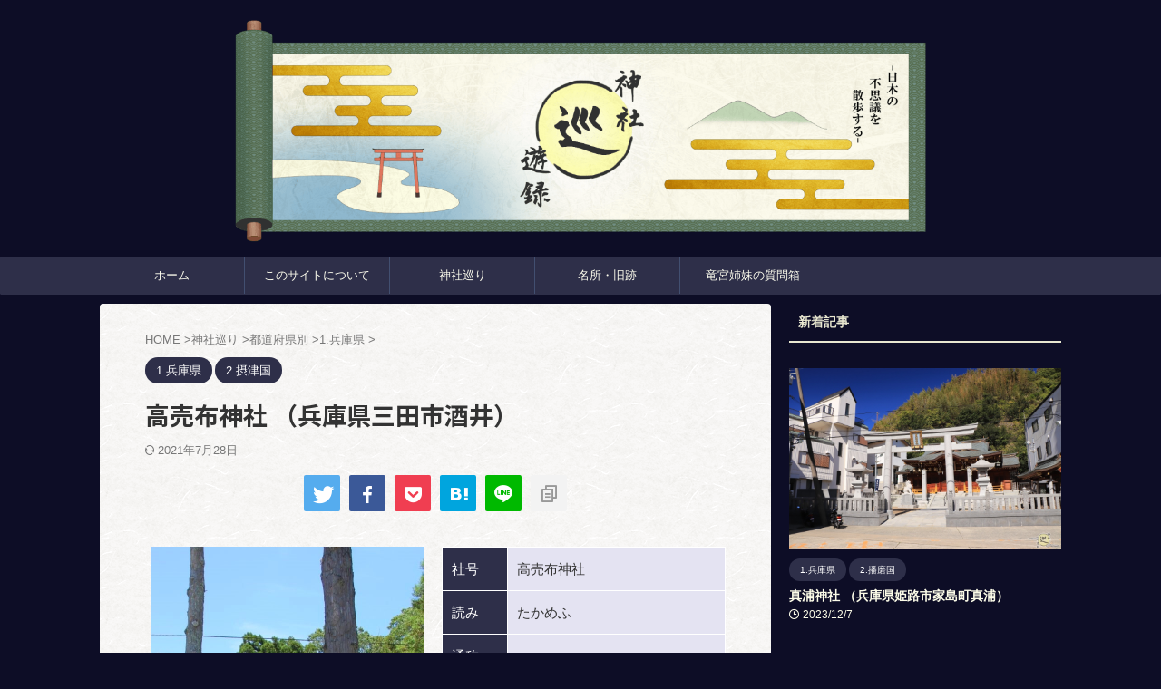

--- FILE ---
content_type: text/html; charset=UTF-8
request_url: https://jun-yu-roku.com/settsu-kawabe-sakai-takamefu/
body_size: 17226
content:
<!DOCTYPE html> <!--[if lt IE 7]><html class="ie6" lang="ja"> <![endif]--> <!--[if IE 7]><html class="i7" lang="ja"> <![endif]--> <!--[if IE 8]><html class="ie" lang="ja"> <![endif]--> <!--[if gt IE 8]><!--><html lang="ja" class="s-navi-search-overlay "> <!--<![endif]--><head prefix="og: http://ogp.me/ns# fb: http://ogp.me/ns/fb# article: http://ogp.me/ns/article#"><meta charset="UTF-8" ><meta name="viewport" content="width=device-width,initial-scale=1.0,user-scalable=no,viewport-fit=cover"><meta name="format-detection" content="telephone=no" ><meta name="referrer" content="no-referrer-when-downgrade"/><link rel="alternate" type="application/rss+xml" title="神社巡遊録 RSS Feed" href="https://jun-yu-roku.com/feed/" /><link rel="pingback" href="https://jun-yu-roku.com/xmlrpc.php" > <!--[if lt IE 9]> <script src="https://jun-yu-roku.com/wp-content/themes/affinger/js/html5shiv.js"></script> <![endif]--><meta name='robots' content='max-image-preview:large' /><link media="all" href="https://jun-yu-roku.com/wp-content/cache/autoptimize/css/autoptimize_ceaae57697d533df76f8a2cfbcea49c3.css" rel="stylesheet" /><title>高売布神社 （兵庫県三田市酒井） - 神社巡遊録</title><link rel='dns-prefetch' href='//ajax.googleapis.com' /><link rel='dns-prefetch' href='//s.w.org' /> <script type="text/javascript">window._wpemojiSettings = {"baseUrl":"https:\/\/s.w.org\/images\/core\/emoji\/14.0.0\/72x72\/","ext":".png","svgUrl":"https:\/\/s.w.org\/images\/core\/emoji\/14.0.0\/svg\/","svgExt":".svg","source":{"concatemoji":"https:\/\/jun-yu-roku.com\/wp-includes\/js\/wp-emoji-release.min.js?ver=6.0"}};
/*! This file is auto-generated */
!function(e,a,t){var n,r,o,i=a.createElement("canvas"),p=i.getContext&&i.getContext("2d");function s(e,t){var a=String.fromCharCode,e=(p.clearRect(0,0,i.width,i.height),p.fillText(a.apply(this,e),0,0),i.toDataURL());return p.clearRect(0,0,i.width,i.height),p.fillText(a.apply(this,t),0,0),e===i.toDataURL()}function c(e){var t=a.createElement("script");t.src=e,t.defer=t.type="text/javascript",a.getElementsByTagName("head")[0].appendChild(t)}for(o=Array("flag","emoji"),t.supports={everything:!0,everythingExceptFlag:!0},r=0;r<o.length;r++)t.supports[o[r]]=function(e){if(!p||!p.fillText)return!1;switch(p.textBaseline="top",p.font="600 32px Arial",e){case"flag":return s([127987,65039,8205,9895,65039],[127987,65039,8203,9895,65039])?!1:!s([55356,56826,55356,56819],[55356,56826,8203,55356,56819])&&!s([55356,57332,56128,56423,56128,56418,56128,56421,56128,56430,56128,56423,56128,56447],[55356,57332,8203,56128,56423,8203,56128,56418,8203,56128,56421,8203,56128,56430,8203,56128,56423,8203,56128,56447]);case"emoji":return!s([129777,127995,8205,129778,127999],[129777,127995,8203,129778,127999])}return!1}(o[r]),t.supports.everything=t.supports.everything&&t.supports[o[r]],"flag"!==o[r]&&(t.supports.everythingExceptFlag=t.supports.everythingExceptFlag&&t.supports[o[r]]);t.supports.everythingExceptFlag=t.supports.everythingExceptFlag&&!t.supports.flag,t.DOMReady=!1,t.readyCallback=function(){t.DOMReady=!0},t.supports.everything||(n=function(){t.readyCallback()},a.addEventListener?(a.addEventListener("DOMContentLoaded",n,!1),e.addEventListener("load",n,!1)):(e.attachEvent("onload",n),a.attachEvent("onreadystatechange",function(){"complete"===a.readyState&&t.readyCallback()})),(e=t.source||{}).concatemoji?c(e.concatemoji):e.wpemoji&&e.twemoji&&(c(e.twemoji),c(e.wpemoji)))}(window,document,window._wpemojiSettings);</script> <link rel='stylesheet' id='fonts-googleapis-notosansjp-css'  href='//fonts.googleapis.com/css?family=Noto+Sans+JP%3A400%2C700&#038;display=swap&#038;subset=japanese&#038;ver=6.0' type='text/css' media='all' /><link rel='stylesheet' id='single-css'  href='https://jun-yu-roku.com/wp-content/themes/affinger/st-rankcss.php' type='text/css' media='all' /><link rel='stylesheet' id='st-themecss-css'  href='https://jun-yu-roku.com/wp-content/themes/affinger/st-themecss-loader.php?ver=6.0' type='text/css' media='all' /> <script type='text/javascript' src='//ajax.googleapis.com/ajax/libs/jquery/1.11.3/jquery.min.js?ver=1.11.3' id='jquery-js'></script> <link rel="https://api.w.org/" href="https://jun-yu-roku.com/wp-json/" /><link rel="alternate" type="application/json" href="https://jun-yu-roku.com/wp-json/wp/v2/posts/14232" /><link rel='shortlink' href='https://jun-yu-roku.com/?p=14232' /><link rel="alternate" type="application/json+oembed" href="https://jun-yu-roku.com/wp-json/oembed/1.0/embed?url=https%3A%2F%2Fjun-yu-roku.com%2Fsettsu-kawabe-sakai-takamefu%2F" /><link rel="alternate" type="text/xml+oembed" href="https://jun-yu-roku.com/wp-json/oembed/1.0/embed?url=https%3A%2F%2Fjun-yu-roku.com%2Fsettsu-kawabe-sakai-takamefu%2F&#038;format=xml" /> <script type="text/javascript" language="javascript">var vc_pid = "885846072";</script><script type="text/javascript" src="//aml.valuecommerce.com/vcdal.js" async></script><meta name="robots" content="index, follow" /><meta name="thumbnail" content="https://jun-yu-roku.com/wp-content/uploads/shrine/settsu/kawabe/sakai-takamefu/IMG_4029-1.jpg"><link rel="canonical" href="https://jun-yu-roku.com/settsu-kawabe-sakai-takamefu/" /><link rel="icon" href="https://jun-yu-roku.com/wp-content/uploads/2018/12/cropped-icon-1-32x32.png" sizes="32x32" /><link rel="icon" href="https://jun-yu-roku.com/wp-content/uploads/2018/12/cropped-icon-1-192x192.png" sizes="192x192" /><link rel="apple-touch-icon" href="https://jun-yu-roku.com/wp-content/uploads/2018/12/cropped-icon-1-180x180.png" /><meta name="msapplication-TileImage" content="https://jun-yu-roku.com/wp-content/uploads/2018/12/cropped-icon-1-270x270.png" /><meta property="og:type" content="article"><meta property="og:title" content="高売布神社 （兵庫県三田市酒井）"><meta property="og:url" content="https://jun-yu-roku.com/settsu-kawabe-sakai-takamefu/"><meta property="og:description" content="社号 高売布神社 読み たかめふ 通称 旧呼称 荷月大明神、槻の宮、斎の宮、惣社明神 など 鎮座地 兵庫県三田市酒井 旧国郡 摂津国川辺郡酒井村 御祭神 下照姫命 社格 式内社、旧郷社 例祭 10月9"><meta property="og:site_name" content="神社巡遊録"><meta property="og:image" content="https://jun-yu-roku.com/wp-content/uploads/shrine/settsu/kawabe/sakai-takamefu/IMG_4029-1.jpg"><meta property="article:published_time" content="2020-03-03T19:06:32+09:00" /><meta property="article:author" content="kawairako" /><meta name="twitter:card" content="summary"><meta name="twitter:site" content="@jun_yu_roku"><meta name="twitter:title" content="高売布神社 （兵庫県三田市酒井）"><meta name="twitter:description" content="社号 高売布神社 読み たかめふ 通称 旧呼称 荷月大明神、槻の宮、斎の宮、惣社明神 など 鎮座地 兵庫県三田市酒井 旧国郡 摂津国川辺郡酒井村 御祭神 下照姫命 社格 式内社、旧郷社 例祭 10月9"><meta name="twitter:image" content="https://jun-yu-roku.com/wp-content/uploads/shrine/settsu/kawabe/sakai-takamefu/IMG_4029-1.jpg">  <script>(function (window, document, $, undefined) {
		'use strict';

		var SlideBox = (function () {
			/**
			 * @param $element
			 *
			 * @constructor
			 */
			function SlideBox($element) {
				this._$element = $element;
			}

			SlideBox.prototype.$content = function () {
				return this._$element.find('[data-st-slidebox-content]');
			};

			SlideBox.prototype.$toggle = function () {
				return this._$element.find('[data-st-slidebox-toggle]');
			};

			SlideBox.prototype.$icon = function () {
				return this._$element.find('[data-st-slidebox-icon]');
			};

			SlideBox.prototype.$text = function () {
				return this._$element.find('[data-st-slidebox-text]');
			};

			SlideBox.prototype.is_expanded = function () {
				return !!(this._$element.filter('[data-st-slidebox-expanded="true"]').length);
			};

			SlideBox.prototype.expand = function () {
				var self = this;

				this.$content().slideDown()
					.promise()
					.then(function () {
						var $icon = self.$icon();
						var $text = self.$text();

						$icon.removeClass($icon.attr('data-st-slidebox-icon-collapsed'))
							.addClass($icon.attr('data-st-slidebox-icon-expanded'))

						$text.text($text.attr('data-st-slidebox-text-expanded'))

						self._$element.removeClass('is-collapsed')
							.addClass('is-expanded');

						self._$element.attr('data-st-slidebox-expanded', 'true');
					});
			};

			SlideBox.prototype.collapse = function () {
				var self = this;

				this.$content().slideUp()
					.promise()
					.then(function () {
						var $icon = self.$icon();
						var $text = self.$text();

						$icon.removeClass($icon.attr('data-st-slidebox-icon-expanded'))
							.addClass($icon.attr('data-st-slidebox-icon-collapsed'))

						$text.text($text.attr('data-st-slidebox-text-collapsed'))

						self._$element.removeClass('is-expanded')
							.addClass('is-collapsed');

						self._$element.attr('data-st-slidebox-expanded', 'false');
					});
			};

			SlideBox.prototype.toggle = function () {
				if (this.is_expanded()) {
					this.collapse();
				} else {
					this.expand();
				}
			};

			SlideBox.prototype.add_event_listeners = function () {
				var self = this;

				this.$toggle().on('click', function (event) {
					self.toggle();
				});
			};

			SlideBox.prototype.initialize = function () {
				this.add_event_listeners();
			};

			return SlideBox;
		}());

		function on_ready() {
			var slideBoxes = [];

			$('[data-st-slidebox]').each(function () {
				var $element = $(this);
				var slideBox = new SlideBox($element);

				slideBoxes.push(slideBox);

				slideBox.initialize();
			});

			return slideBoxes;
		}

		$(on_ready);
	}(window, window.document, jQuery));</script> <script>(function (window, document, $, undefined) {
		'use strict';

		$(function(){
			/* 第一階層のみの目次にクラスを挿入 */
			$("#toc_container:not(:has(ul ul))").addClass("only-toc");
			/* アコーディオンメニュー内のカテゴリにクラス追加 */
			$(".st-ac-box ul:has(.cat-item)").each(function(){
				$(this).addClass("st-ac-cat");
			});
		});
	}(window, window.document, jQuery));</script> <script>(function (window, document, $, undefined) {
		'use strict';

		$(function(){
									$('.st-star').parent('.rankh4').css('padding-bottom','5px'); // スターがある場合のランキング見出し調整
		});
	}(window, window.document, jQuery));</script> <script>(function (window, document, $, undefined) {
			'use strict';

			$(function() {
				$('.is-style-st-paragraph-kaiwa').wrapInner('<span class="st-paragraph-kaiwa-text">');
			});
		}(window, window.document, jQuery));</script> <script>(function (window, document, $, undefined) {
			'use strict';

			$(function() {
				$('.is-style-st-paragraph-kaiwa-b').wrapInner('<span class="st-paragraph-kaiwa-text">');
			});
		}(window, window.document, jQuery));</script> <script>/* Gutenbergスタイルを調整 */
	(function (window, document, $, undefined) {
		'use strict';

		$(function() {
			$( '[class^="is-style-st-paragraph-"],[class*=" is-style-st-paragraph-"]' ).wrapInner( '<span class="st-noflex"></span>' );
		});
	}(window, window.document, jQuery));</script>  <script async src="https://www.googletagmanager.com/gtag/js?id=UA-133011693-1"></script> <script>window.dataLayer = window.dataLayer || [];
  function gtag(){dataLayer.push(arguments);}
  gtag('js', new Date());

  gtag('config', 'UA-133011693-1');</script> <meta name="google-site-verification" content="JiBKqGASx_h9Y80fggdIXRnHl-X1VYW5JLpr2czkhSw" /></head><body class="post-template-default single single-post postid-14232 single-format-standard custom-background locale-ja not-front-page" ><div id="st-ami"><div id="wrapper" class=""><div id="wrapper-in"><header id="st-headwide"><div id="header-full"><div id="headbox-bg"><div id="headbox"><nav id="s-navi" class="pcnone" data-st-nav data-st-nav-type="normal"><dl class="acordion is-active" data-st-nav-primary><dt class="trigger"><p class="acordion_button"><span class="op op-menu"><i class="st-fa st-svg-menu"></i></span></p><div id="st-mobile-logo"></div></dt><dd class="acordion_tree"><div class="acordion_tree_content"><div class="menu-%e3%83%88%e3%83%83%e3%83%97%e3%83%a1%e3%83%8b%e3%83%a5%e3%83%bc-container"><ul id="menu-%e3%83%88%e3%83%83%e3%83%97%e3%83%a1%e3%83%8b%e3%83%a5%e3%83%bc" class="menu"><li id="menu-item-34" class="menu-item menu-item-type-custom menu-item-object-custom menu-item-home menu-item-34"><a href="https://jun-yu-roku.com"><span class="menu-item-label">ホーム</span></a></li><li id="menu-item-1150" class="menu-item menu-item-type-post_type menu-item-object-page menu-item-1150"><a href="https://jun-yu-roku.com/about/"><span class="menu-item-label">このサイトについて</span></a></li><li id="menu-item-1151" class="menu-item menu-item-type-post_type menu-item-object-page menu-item-has-children menu-item-1151"><a href="https://jun-yu-roku.com/shrine/"><span class="menu-item-label">神社巡り</span></a><ul class="sub-menu"><li id="menu-item-1152" class="menu-item menu-item-type-post_type menu-item-object-page menu-item-1152"><a href="https://jun-yu-roku.com/shrine/prefecture/"><span class="menu-item-label">都道府県別</span></a></li><li id="menu-item-1153" class="menu-item menu-item-type-post_type menu-item-object-page menu-item-1153"><a href="https://jun-yu-roku.com/shrine/province/"><span class="menu-item-label">旧国郡別</span></a></li><li id="menu-item-1154" class="menu-item menu-item-type-post_type menu-item-object-page menu-item-1154"><a href="https://jun-yu-roku.com/shrine/engishiki/"><span class="menu-item-label">延喜式神名帳</span></a></li><li id="menu-item-7319" class="menu-item menu-item-type-post_type menu-item-object-page menu-item-7319"><a href="https://jun-yu-roku.com/shrine/goshuin/"><span class="menu-item-label">御朱印一覧</span></a></li></ul></li><li id="menu-item-1155" class="menu-item menu-item-type-post_type menu-item-object-page menu-item-1155"><a href="https://jun-yu-roku.com/sights/"><span class="menu-item-label">名所・旧跡</span></a></li><li id="menu-item-1156" class="menu-item menu-item-type-post_type menu-item-object-page menu-item-has-children menu-item-1156"><a href="https://jun-yu-roku.com/ryugu-sisters/"><span class="menu-item-label">竜宮姉妹の質問箱</span></a><ul class="sub-menu"><li id="menu-item-3135" class="menu-item menu-item-type-taxonomy menu-item-object-category menu-item-3135"><a href="https://jun-yu-roku.com/category/ryugu-sisters/shrine-temple/"><span class="menu-item-label">神社・寺院のこと</span></a></li><li id="menu-item-8530" class="menu-item menu-item-type-taxonomy menu-item-object-category menu-item-8530"><a href="https://jun-yu-roku.com/category/ryugu-sisters/history-culture/"><span class="menu-item-label">歴史・文化のこと</span></a></li></ul></li></ul></div><div class="clear"></div></div></dd></dl></nav><div id="header-l"><div id="st-text-logo"><p class="sitename sitename-only"><a href="https://jun-yu-roku.com/"> <noscript><img class="sitename-only-img" src="https://jun-yu-roku.com/wp-content/uploads/2021/02/header3-6.png" width="1600" height="400" alt="神社巡遊録"></noscript><img class="lazyload sitename-only-img" src='data:image/svg+xml,%3Csvg%20xmlns=%22http://www.w3.org/2000/svg%22%20viewBox=%220%200%201600%20400%22%3E%3C/svg%3E' data-src="https://jun-yu-roku.com/wp-content/uploads/2021/02/header3-6.png" width="1600" height="400" alt="神社巡遊録"> </a></p></div></div><div id="header-r" class="smanone"></div></div></div><div id="gazou-wide"><div id="st-menubox"><div id="st-menuwide"><nav class="smanone clearfix"><ul id="menu-%e3%83%88%e3%83%83%e3%83%97%e3%83%a1%e3%83%8b%e3%83%a5%e3%83%bc-1" class="menu"><li class="menu-item menu-item-type-custom menu-item-object-custom menu-item-home menu-item-34"><a href="https://jun-yu-roku.com">ホーム</a></li><li class="menu-item menu-item-type-post_type menu-item-object-page menu-item-1150"><a href="https://jun-yu-roku.com/about/">このサイトについて</a></li><li class="menu-item menu-item-type-post_type menu-item-object-page menu-item-has-children menu-item-1151"><a href="https://jun-yu-roku.com/shrine/">神社巡り</a><ul class="sub-menu"><li class="menu-item menu-item-type-post_type menu-item-object-page menu-item-1152"><a href="https://jun-yu-roku.com/shrine/prefecture/">都道府県別</a></li><li class="menu-item menu-item-type-post_type menu-item-object-page menu-item-1153"><a href="https://jun-yu-roku.com/shrine/province/">旧国郡別</a></li><li class="menu-item menu-item-type-post_type menu-item-object-page menu-item-1154"><a href="https://jun-yu-roku.com/shrine/engishiki/">延喜式神名帳</a></li><li class="menu-item menu-item-type-post_type menu-item-object-page menu-item-7319"><a href="https://jun-yu-roku.com/shrine/goshuin/">御朱印一覧</a></li></ul></li><li class="menu-item menu-item-type-post_type menu-item-object-page menu-item-1155"><a href="https://jun-yu-roku.com/sights/">名所・旧跡</a></li><li class="menu-item menu-item-type-post_type menu-item-object-page menu-item-has-children menu-item-1156"><a href="https://jun-yu-roku.com/ryugu-sisters/">竜宮姉妹の質問箱</a><ul class="sub-menu"><li class="menu-item menu-item-type-taxonomy menu-item-object-category menu-item-3135"><a href="https://jun-yu-roku.com/category/ryugu-sisters/shrine-temple/">神社・寺院のこと</a></li><li class="menu-item menu-item-type-taxonomy menu-item-object-category menu-item-8530"><a href="https://jun-yu-roku.com/category/ryugu-sisters/history-culture/">歴史・文化のこと</a></li></ul></li></ul></nav></div></div><div id="st-headerbox"><div id="st-header"></div></div></div></div></header><div id="content-w"><div id="st-header-post-under-box" class="st-header-post-no-data "
 style=""><div class="st-dark-cover"></div></div><div id="content" class="clearfix"><div id="contentInner"><main><article><div id="post-14232" class="st-post post-14232 post type-post status-publish format-standard has-post-thumbnail hentry category-hyogo category-settsu tag-214 tag-213"><div
 id="breadcrumb"><ol itemscope itemtype="http://schema.org/BreadcrumbList"><li itemprop="itemListElement" itemscope itemtype="http://schema.org/ListItem"> <a href="https://jun-yu-roku.com" itemprop="item"> <span itemprop="name">HOME</span> </a> &gt;<meta itemprop="position" content="1"/></li><li itemprop="itemListElement" itemscope itemtype="http://schema.org/ListItem"> <a href="https://jun-yu-roku.com/shrine/" itemprop="item"> <span
 itemprop="name">神社巡り</span> </a> &gt;<meta itemprop="position" content="2"/></li><li itemprop="itemListElement" itemscope itemtype="http://schema.org/ListItem"> <a href="https://jun-yu-roku.com/shrine/prefecture/" itemprop="item"> <span
 itemprop="name">都道府県別</span> </a> &gt;<meta itemprop="position" content="3"/></li><li itemprop="itemListElement" itemscope itemtype="http://schema.org/ListItem"> <a href="https://jun-yu-roku.com/shrine/prefecture/hyogo/" itemprop="item"> <span
 itemprop="name">1.兵庫県</span> </a> &gt;<meta itemprop="position" content="4"/></li></ol></div><p class="st-catgroup"> <a href="https://jun-yu-roku.com/shrine/prefecture/hyogo/" title="View all posts in 1.兵庫県" rel="category tag"><span class="catname st-catid12">1.兵庫県</span></a> <a href="https://jun-yu-roku.com/shrine/province/settsu/" title="View all posts in 2.摂津国" rel="category tag"><span class="catname st-catid63">2.摂津国</span></a></p><h1 class="entry-title">高売布神社 （兵庫県三田市酒井）</h1><div class="blogbox "><p><span class="kdate"> <i class="st-fa st-svg-refresh"></i><time class="updated" datetime="2021-07-28T10:40:20+0900">2021年7月28日</time> </span></p></div><div class="st-sns-top"><div class="sns st-sns-singular"><ul class="clearfix"><li class="twitter"> <a rel="nofollow" onclick="window.open('//twitter.com/intent/tweet?url=https%3A%2F%2Fjun-yu-roku.com%2Fsettsu-kawabe-sakai-takamefu%2F&text=%E9%AB%98%E5%A3%B2%E5%B8%83%E7%A5%9E%E7%A4%BE%20%EF%BC%88%E5%85%B5%E5%BA%AB%E7%9C%8C%E4%B8%89%E7%94%B0%E5%B8%82%E9%85%92%E4%BA%95%EF%BC%89&via=jun_yu_roku&tw_p=tweetbutton', '', 'width=500,height=450'); return false;"><i class="st-fa st-svg-twitter"></i><span class="snstext " >Twitter</span></a></li><li class="facebook"> <a href="//www.facebook.com/sharer.php?src=bm&u=https%3A%2F%2Fjun-yu-roku.com%2Fsettsu-kawabe-sakai-takamefu%2F&t=%E9%AB%98%E5%A3%B2%E5%B8%83%E7%A5%9E%E7%A4%BE%20%EF%BC%88%E5%85%B5%E5%BA%AB%E7%9C%8C%E4%B8%89%E7%94%B0%E5%B8%82%E9%85%92%E4%BA%95%EF%BC%89" target="_blank" rel="nofollow noopener"><i class="st-fa st-svg-facebook"></i><span class="snstext " >Share</span> </a></li><li class="pocket"> <a rel="nofollow" onclick="window.open('//getpocket.com/edit?url=https%3A%2F%2Fjun-yu-roku.com%2Fsettsu-kawabe-sakai-takamefu%2F&title=%E9%AB%98%E5%A3%B2%E5%B8%83%E7%A5%9E%E7%A4%BE%20%EF%BC%88%E5%85%B5%E5%BA%AB%E7%9C%8C%E4%B8%89%E7%94%B0%E5%B8%82%E9%85%92%E4%BA%95%EF%BC%89', '', 'width=500,height=350'); return false;"><i class="st-fa st-svg-get-pocket"></i><span class="snstext " >Pocket</span></a></li><li class="hatebu"> <a href="//b.hatena.ne.jp/entry/https://jun-yu-roku.com/settsu-kawabe-sakai-takamefu/" class="hatena-bookmark-button" data-hatena-bookmark-layout="simple" title="高売布神社 （兵庫県三田市酒井）" rel="nofollow"><i class="st-fa st-svg-hateb"></i><span class="snstext " >Hatena</span> </a><script type="text/javascript" src="//b.st-hatena.com/js/bookmark_button.js" charset="utf-8" async="async"></script> </li><li class="line"> <a href="//line.me/R/msg/text/?%E9%AB%98%E5%A3%B2%E5%B8%83%E7%A5%9E%E7%A4%BE%20%EF%BC%88%E5%85%B5%E5%BA%AB%E7%9C%8C%E4%B8%89%E7%94%B0%E5%B8%82%E9%85%92%E4%BA%95%EF%BC%89%0Ahttps%3A%2F%2Fjun-yu-roku.com%2Fsettsu-kawabe-sakai-takamefu%2F" target="_blank" rel="nofollow noopener"><i class="st-fa st-svg-line" aria-hidden="true"></i><span class="snstext" >LINE</span></a></li><li class="share-copy"> <a href="#" rel="nofollow" data-st-copy-text="高売布神社 （兵庫県三田市酒井） / https://jun-yu-roku.com/settsu-kawabe-sakai-takamefu/"><i class="st-fa st-svg-clipboard"></i><span class="snstext" >URLコピー</span></a></li></ul></div></div><div class="mainbox"><div id="nocopy" ><div class="entry-content"><div class="clearfix responbox50"><div class="lbox"><p style="text-align: center;"><noscript><img class="alignnone wp-image-29601" src="https://jun-yu-roku.com/wp-content/uploads/shrine/settsu/kawabe/sakai-takamefu/IMG_4029-200x300.jpg" alt="" width="300" height="450" srcset="https://jun-yu-roku.com/wp-content/uploads/shrine/settsu/kawabe/sakai-takamefu/IMG_4029-200x300.jpg 200w, https://jun-yu-roku.com/wp-content/uploads/shrine/settsu/kawabe/sakai-takamefu/IMG_4029.jpg 600w" sizes="(max-width: 300px) 100vw, 300px" /></noscript><img class="lazyload alignnone wp-image-29601" src='data:image/svg+xml,%3Csvg%20xmlns=%22http://www.w3.org/2000/svg%22%20viewBox=%220%200%20300%20450%22%3E%3C/svg%3E' data-src="https://jun-yu-roku.com/wp-content/uploads/shrine/settsu/kawabe/sakai-takamefu/IMG_4029-200x300.jpg" alt="" width="300" height="450" data-srcset="https://jun-yu-roku.com/wp-content/uploads/shrine/settsu/kawabe/sakai-takamefu/IMG_4029-200x300.jpg 200w, https://jun-yu-roku.com/wp-content/uploads/shrine/settsu/kawabe/sakai-takamefu/IMG_4029.jpg 600w" data-sizes="(max-width: 300px) 100vw, 300px" /></p></div><div class="rbox"><table style="border-color: #ffffff;"><tbody><tr style="height: 10px;"><td style="height: 10px; width: 72px; background-color: #2e2f49; border-color: #ffffff;"><span style="color: #ffffff;">社号</span></td><td style="height: 10px;  background-color: #e4e3f2; border-color: #ffffff;">高売布神社</td></tr><tr style="height: 16px;"><td style="height: 16px; width: 72px; background-color: #2e2f49; border-color: #ffffff;"><span style="color: #ffffff;">読み</span></td><td style="height: 16px;  background-color: #e4e3f2; border-color: #ffffff;">たかめふ</td></tr><tr style="height: 16px;"><td style="height: 16px; width: 72px; background-color: #2e2f49; border-color: #ffffff;"><span style="color: #ffffff;">通称</span></td><td style="height: 16px;  background-color: #e4e3f2; border-color: #ffffff;"></td></tr><tr style="height: 16px;"><td style="width: 72px; height: 16px; background-color: #2e2f49; border-color: #ffffff;"><span style="color: #ffffff;">旧呼称</span></td><td style=" height: 16px; background-color: #e4e3f2; border-color: #ffffff;">荷月大明神、槻の宮、斎の宮、惣社明神 など</td></tr><tr style="height: 16px;"><td style="height: 16px; width: 72px; background-color: #2e2f49; border-color: #ffffff;"><span style="color: #ffffff;">鎮座地</span></td><td style="height: 16px;  background-color: #e4e3f2; border-color: #ffffff;"><a href="https://www.google.com/maps/d/viewer?hl=ja&amp;ll=34.95892535735673%2C135.2671782792653&amp;z=17&amp;mid=1mPMsgWAS5uf5uBcBa2CL9CIG2bL3xvSO" target="_blank" rel="noopener noreferrer">兵庫県三田市酒井</a></td></tr><tr style="height: 16px;"><td style="height: 16px; width: 72px; background-color: #2e2f49; border-color: #ffffff;"><span style="color: #ffffff;">旧国郡</span></td><td style="height: 16px;  background-color: #e4e3f2; border-color: #ffffff;">摂津国川辺郡酒井村</td></tr><tr style="height: 16px;"><td style="height: 16px; width: 72px; background-color: #2e2f49; border-color: #ffffff;"><span style="color: #ffffff;">御祭神</span></td><td style="height: 16px;  background-color: #e4e3f2; border-color: #ffffff;">下照姫命</td></tr><tr style="height: 16px;"><td style="height: 16px; width: 72px; background-color: #2e2f49; border-color: #ffffff;"><span style="color: #ffffff;">社格</span></td><td style="height: 16px;  background-color: #e4e3f2; border-color: #ffffff;">式内社、旧郷社</td></tr><tr style="height: 16px;"><td style="width: 72px; background-color: #2e2f49; height: 16px; border-color: #ffffff;"><span style="color: #ffffff;">例祭</span></td><td style=" background-color: #e4e3f2; height: 16px; border-color: #ffffff;">10月9日</td></tr></tbody></table></div></div><div class="st-mybox  has-title " style="background:#ffffff;border-color:#BDBDBD;border-width:2px;border-radius:5px;margin: 25px 0;"><p class="st-mybox-title" style="color:#757575;font-weight:bold;background: #ffffff;">式内社</p><div class="st-in-mybox"><p><a href="https://jun-yu-roku.com/shrine/engishiki/settsu/" target="_blank" rel="noopener noreferrer">攝津國河邊郡 高賣布神社</a></p></div></div><p>&nbsp;</p><h3>高売布神社の概要</h3><p>兵庫県三田市酒井に鎮座する式内社です。</p><p>当社の創建・由緒は詳らかでありません。一説に推古天皇の御代に創建されたとも伝えられています。</p><p>同じ摂津国川辺郡の式内社「<a href="https://jun-yu-roku.com/settsu-kawabe-maitani-mefu/" target="_blank" rel="noopener noreferrer">売布神社</a>」との関係性も考えられますが詳細は不明です。</p><p>近世には「<strong>荷月（いつき）大明神</strong>」「<strong>槻の宮</strong>」「<strong>斎（いつき）の宮</strong>」などと呼ばれ、京都の臨済宗系の寺院である西山宝鏡寺より寄進された「正一位荷月大明神」と刻まれた扁額が伝わっています。</p><p>社伝によれば当地付近は平安時代中期には多田源氏の荘園となり、源満仲が当社を当地の総社としてケヤキ（槻＝ツキ）の木を植えたと伝えられています。当社の旧社名もこの故事に因んでいます。</p><p>&nbsp;</p><p>現在の御祭神は「<strong>下照姫命</strong>」です。どのような由緒で下照姫命が祀られているのか詳らかでありません。また、当社が式内社「高売布神社」は早くに所在不明となっており、当社に比定された根拠も不明です。</p><p>このように当社に伝わる伝承が少なく不明な部分が多いですが、本殿は永正十年（1513年）に建立された貴重な一間社流造の建築で、<span class="ymarker">国指定重要文化財</span>となっています。</p><p>また、当社に伝わる木造狛犬はカヤの一木造で永仁五年（1297年）の墨書があり、こちらも貴重な作品として<span class="ymarker">国指定重要文化財</span>です。</p><p>平野部から離れた山深い地でありながら貴重な文化財の多く伝わる神社であると言えます。</p><p>&nbsp;</p><div class="aicp"> <script async src="https://pagead2.googlesyndication.com/pagead/js/adsbygoogle.js?client=ca-pub-5007522372931420"
     crossorigin="anonymous"></script>  <ins class="adsbygoogle"
 style="display:block"
 data-ad-client="ca-pub-5007522372931420"
 data-ad-slot="1303908770"
 data-ad-format="auto"
 data-full-width-responsive="true"></ins> <script>(adsbygoogle = window.adsbygoogle || []).push({});</script> </div><h3>境内の様子</h3><p><noscript><img class="alignnone wp-image-14251 size-full" src="https://jun-yu-roku.com/wp-content/uploads/shrine/settsu/kawabe/sakai-takamefu/IMG_4023.jpg" alt="" width="900" height="600" /></noscript><img class="lazyload alignnone wp-image-14251 size-full" src='data:image/svg+xml,%3Csvg%20xmlns=%22http://www.w3.org/2000/svg%22%20viewBox=%220%200%20900%20600%22%3E%3C/svg%3E' data-src="https://jun-yu-roku.com/wp-content/uploads/shrine/settsu/kawabe/sakai-takamefu/IMG_4023.jpg" alt="" width="900" height="600" /></p><p><noscript><img class="alignnone wp-image-14248 size-full" src="https://jun-yu-roku.com/wp-content/uploads/shrine/settsu/kawabe/sakai-takamefu/IMG_4029-1.jpg" alt="" width="900" height="600" /></noscript><img class="lazyload alignnone wp-image-14248 size-full" src='data:image/svg+xml,%3Csvg%20xmlns=%22http://www.w3.org/2000/svg%22%20viewBox=%220%200%20900%20600%22%3E%3C/svg%3E' data-src="https://jun-yu-roku.com/wp-content/uploads/shrine/settsu/kawabe/sakai-takamefu/IMG_4029-1.jpg" alt="" width="900" height="600" /></p><p>当社の境内と入口。羽束川の形成する南北に細長い谷沿いに、大船山と向かい合うような立地に鎮座しています。</p><p>鳥居は境内の東側に東向きに建ち、鳥居の正面には杉の木が7本ほど横並びに聳えています。</p><p>&nbsp;</p><div class="clearfix responbox50"><div class="lbox"><p><noscript><img class="alignnone wp-image-14254 size-full" src="https://jun-yu-roku.com/wp-content/uploads/shrine/settsu/kawabe/sakai-takamefu/IMG_4034.jpg" alt="" width="900" height="600" /></noscript><img class="lazyload alignnone wp-image-14254 size-full" src='data:image/svg+xml,%3Csvg%20xmlns=%22http://www.w3.org/2000/svg%22%20viewBox=%220%200%20900%20600%22%3E%3C/svg%3E' data-src="https://jun-yu-roku.com/wp-content/uploads/shrine/settsu/kawabe/sakai-takamefu/IMG_4034.jpg" alt="" width="900" height="600" /></p></div><div class="rbox"><p><noscript><img class="alignnone wp-image-14253 size-full" src="https://jun-yu-roku.com/wp-content/uploads/shrine/settsu/kawabe/sakai-takamefu/IMG_4035.jpg" alt="" width="900" height="600" /></noscript><img class="lazyload alignnone wp-image-14253 size-full" src='data:image/svg+xml,%3Csvg%20xmlns=%22http://www.w3.org/2000/svg%22%20viewBox=%220%200%20900%20600%22%3E%3C/svg%3E' data-src="https://jun-yu-roku.com/wp-content/uploads/shrine/settsu/kawabe/sakai-takamefu/IMG_4035.jpg" alt="" width="900" height="600" /></p></div></div><p>鳥居の右側（北側）に手水舎があります。</p><p>&nbsp;</p><div class="clearfix responbox50 smart50"><div class="lbox"><p><noscript><img class="alignnone wp-image-14237 size-full" src="https://jun-yu-roku.com/wp-content/uploads/shrine/settsu/kawabe/sakai-takamefu/IMG_4036.jpg" alt="" width="600" height="600" /></noscript><img class="lazyload alignnone wp-image-14237 size-full" src='data:image/svg+xml,%3Csvg%20xmlns=%22http://www.w3.org/2000/svg%22%20viewBox=%220%200%20600%20600%22%3E%3C/svg%3E' data-src="https://jun-yu-roku.com/wp-content/uploads/shrine/settsu/kawabe/sakai-takamefu/IMG_4036.jpg" alt="" width="600" height="600" /></p></div><div class="rbox"><p>鳥居と手水舎の間に「高賣布社」と刻まれた石碑が建っています。</p><p>これは江戸時代中期の地理学者である並河誠所が当時所在不明となっていた式内社を研究し、比定された式内社に記念として建立されたもの。</p><p>摂津国の式内社ではよく見かけるものです。</p></div></div><p>&nbsp;</p><p><noscript><img class="alignnone wp-image-14239 size-full" src="https://jun-yu-roku.com/wp-content/uploads/shrine/settsu/kawabe/sakai-takamefu/IMG_4042.jpg" alt="高売布神社" width="900" height="600" /></noscript><img class="lazyload alignnone wp-image-14239 size-full" src='data:image/svg+xml,%3Csvg%20xmlns=%22http://www.w3.org/2000/svg%22%20viewBox=%220%200%20900%20600%22%3E%3C/svg%3E' data-src="https://jun-yu-roku.com/wp-content/uploads/shrine/settsu/kawabe/sakai-takamefu/IMG_4042.jpg" alt="高売布神社" width="900" height="600" /></p><p><noscript><img class="alignnone wp-image-14257 size-full" src="https://jun-yu-roku.com/wp-content/uploads/shrine/settsu/kawabe/sakai-takamefu/IMG_4044-1.jpg" alt="高売布神社" width="900" height="600" /></noscript><img class="lazyload alignnone wp-image-14257 size-full" src='data:image/svg+xml,%3Csvg%20xmlns=%22http://www.w3.org/2000/svg%22%20viewBox=%220%200%20900%20600%22%3E%3C/svg%3E' data-src="https://jun-yu-roku.com/wp-content/uploads/shrine/settsu/kawabe/sakai-takamefu/IMG_4044-1.jpg" alt="高売布神社" width="900" height="600" /></p><p>鳥居をくぐり石段を上ると正面に東向きの社殿が並んでいます。</p><p><span class="huto">拝殿</span>は銅板葺・平入入母屋造に千鳥破風と軒唐破風の付いた真新しい建築。</p><p>建替え前の拝殿は厚い入母屋屋根で、さながら歌舞伎舞台のような、この地域の特徴をよく表す開放的な拝殿だったようです。</p><p>&nbsp;</p><p><noscript><img class="alignnone wp-image-14241 size-full" src="https://jun-yu-roku.com/wp-content/uploads/shrine/settsu/kawabe/sakai-takamefu/IMG_4052.jpg" alt="" width="900" height="600" /></noscript><img class="lazyload alignnone wp-image-14241 size-full" src='data:image/svg+xml,%3Csvg%20xmlns=%22http://www.w3.org/2000/svg%22%20viewBox=%220%200%20900%20600%22%3E%3C/svg%3E' data-src="https://jun-yu-roku.com/wp-content/uploads/shrine/settsu/kawabe/sakai-takamefu/IMG_4052.jpg" alt="" width="900" height="600" /></p><p>拝殿の後方に幣殿が続き、石垣の上は本殿の建つ空間となっています。</p><p>&nbsp;</p><p><noscript><img class="alignnone wp-image-14243 size-full" src="https://jun-yu-roku.com/wp-content/uploads/shrine/settsu/kawabe/sakai-takamefu/IMG_4065.jpg" alt="高売布神社本殿" width="900" height="600" /></noscript><img class="lazyload alignnone wp-image-14243 size-full" src='data:image/svg+xml,%3Csvg%20xmlns=%22http://www.w3.org/2000/svg%22%20viewBox=%220%200%20900%20600%22%3E%3C/svg%3E' data-src="https://jun-yu-roku.com/wp-content/uploads/shrine/settsu/kawabe/sakai-takamefu/IMG_4065.jpg" alt="高売布神社本殿" width="900" height="600" /></p><p><noscript><img class="alignnone wp-image-14240 size-full" src="https://jun-yu-roku.com/wp-content/uploads/shrine/settsu/kawabe/sakai-takamefu/IMG_4062.jpg" alt="" width="900" height="600" /></noscript><img class="lazyload alignnone wp-image-14240 size-full" src='data:image/svg+xml,%3Csvg%20xmlns=%22http://www.w3.org/2000/svg%22%20viewBox=%220%200%20900%20600%22%3E%3C/svg%3E' data-src="https://jun-yu-roku.com/wp-content/uploads/shrine/settsu/kawabe/sakai-takamefu/IMG_4062.jpg" alt="" width="900" height="600" /></p><div class="clearfix responbox50"><div class="lbox"><p><noscript><img class="alignnone wp-image-14247 size-full" src="https://jun-yu-roku.com/wp-content/uploads/shrine/settsu/kawabe/sakai-takamefu/IMG_4070.jpg" alt="" width="900" height="600" /></noscript><img class="lazyload alignnone wp-image-14247 size-full" src='data:image/svg+xml,%3Csvg%20xmlns=%22http://www.w3.org/2000/svg%22%20viewBox=%220%200%20900%20600%22%3E%3C/svg%3E' data-src="https://jun-yu-roku.com/wp-content/uploads/shrine/settsu/kawabe/sakai-takamefu/IMG_4070.jpg" alt="" width="900" height="600" /></p></div><div class="rbox"><p><span class="huto">本殿</span>は檜皮葺の一間社流造。永正十年（1513年）に建立された極めて貴重な建築で、<span class="ymarker">国指定重要文化財</span>となっています。</p><p>摂津や播磨で多くの建築を残した藤原光吉・宗次を棟梁として建立されたもので、均整の取れた非常に美しい神社建築と言えます。</p></div></div><p>&nbsp;</p><div class="clearfix responbox50 smart50"><div class="lbox"><p><noscript><img class="alignnone wp-image-14236 size-full" src="https://jun-yu-roku.com/wp-content/uploads/shrine/settsu/kawabe/sakai-takamefu/IMG_4067.jpg" alt="" width="400" height="600" /></noscript><img class="lazyload alignnone wp-image-14236 size-full" src='data:image/svg+xml,%3Csvg%20xmlns=%22http://www.w3.org/2000/svg%22%20viewBox=%220%200%20400%20600%22%3E%3C/svg%3E' data-src="https://jun-yu-roku.com/wp-content/uploads/shrine/settsu/kawabe/sakai-takamefu/IMG_4067.jpg" alt="" width="400" height="600" /></p></div><div class="rbox"><p><noscript><img class="alignnone wp-image-14235 size-full" src="https://jun-yu-roku.com/wp-content/uploads/shrine/settsu/kawabe/sakai-takamefu/IMG_4053.jpg" alt="" width="400" height="600" /></noscript><img class="lazyload alignnone wp-image-14235 size-full" src='data:image/svg+xml,%3Csvg%20xmlns=%22http://www.w3.org/2000/svg%22%20viewBox=%220%200%20400%20600%22%3E%3C/svg%3E' data-src="https://jun-yu-roku.com/wp-content/uploads/shrine/settsu/kawabe/sakai-takamefu/IMG_4053.jpg" alt="" width="400" height="600" /></p></div></div><p>本殿両脇に配置されている狛犬。古いものらしく苔むして石材は不明。</p><p>しかし角柱状の顔、笑うような口、太く長い前足、その割に細い胴体と非常に特徴的でユーモラスな顔つきと体つきをしており、一目見ると忘れられない狛犬です。狛犬マニアの間でも有名な狛犬のようです。</p><p>この狛犬とは別に当社は永仁五年（1297年）の墨書のある木造狛犬を伝えており、そちらは<span class="ymarker">国指定重要文化財</span>となっています。</p><p>&nbsp;</p><div class="clearfix responbox50"><div class="lbox"><p><noscript><img class="alignnone wp-image-14244 size-full" src="https://jun-yu-roku.com/wp-content/uploads/shrine/settsu/kawabe/sakai-takamefu/IMG_4073.jpg" alt="" width="900" height="600" /></noscript><img class="lazyload alignnone wp-image-14244 size-full" src='data:image/svg+xml,%3Csvg%20xmlns=%22http://www.w3.org/2000/svg%22%20viewBox=%220%200%20900%20600%22%3E%3C/svg%3E' data-src="https://jun-yu-roku.com/wp-content/uploads/shrine/settsu/kawabe/sakai-takamefu/IMG_4073.jpg" alt="" width="900" height="600" /></p></div><div class="rbox"><p>本社拝殿の右側（北側）に基壇があり、この上に境内社が鎮座しています。</p></div></div><p>&nbsp;</p><div class="clearfix responbox50"><div class="lbox"><p><noscript><img class="alignnone wp-image-14249 size-full" src="https://jun-yu-roku.com/wp-content/uploads/shrine/settsu/kawabe/sakai-takamefu/IMG_4076.jpg" alt="" width="900" height="600" /></noscript><img class="lazyload alignnone wp-image-14249 size-full" src='data:image/svg+xml,%3Csvg%20xmlns=%22http://www.w3.org/2000/svg%22%20viewBox=%220%200%20900%20600%22%3E%3C/svg%3E' data-src="https://jun-yu-roku.com/wp-content/uploads/shrine/settsu/kawabe/sakai-takamefu/IMG_4076.jpg" alt="" width="900" height="600" /></p></div><div class="rbox"><p>この基壇上の鳥居をくぐって正面に「<strong>戎神社</strong>」が鎮座しています。</p></div></div><p>&nbsp;</p><div class="clearfix responbox50"><div class="lbox"><p><noscript><img class="alignnone wp-image-14245 size-full" src="https://jun-yu-roku.com/wp-content/uploads/shrine/settsu/kawabe/sakai-takamefu/IMG_4080.jpg" alt="" width="900" height="600" /></noscript><img class="lazyload alignnone wp-image-14245 size-full" src='data:image/svg+xml,%3Csvg%20xmlns=%22http://www.w3.org/2000/svg%22%20viewBox=%220%200%20900%20600%22%3E%3C/svg%3E' data-src="https://jun-yu-roku.com/wp-content/uploads/shrine/settsu/kawabe/sakai-takamefu/IMG_4080.jpg" alt="" width="900" height="600" /></p></div><div class="rbox"><p>戎神社の右側（北側）に隣接して「<strong>稲荷神社</strong>」の祠が鎮座。</p></div></div><p>&nbsp;</p><div class="clearfix responbox50"><div class="lbox"><p><noscript><img class="alignnone wp-image-14238 size-full" src="https://jun-yu-roku.com/wp-content/uploads/shrine/settsu/kawabe/sakai-takamefu/IMG_4045.jpg" alt="" width="900" height="600" /></noscript><img class="lazyload alignnone wp-image-14238 size-full" src='data:image/svg+xml,%3Csvg%20xmlns=%22http://www.w3.org/2000/svg%22%20viewBox=%220%200%20900%20600%22%3E%3C/svg%3E' data-src="https://jun-yu-roku.com/wp-content/uploads/shrine/settsu/kawabe/sakai-takamefu/IMG_4045.jpg" alt="" width="900" height="600" /></p></div><div class="rbox"><p>本社拝殿の左側（南側）には神庫らしき建築があります。重厚な入母屋屋根で、この地域らしい建築と言えます。</p></div></div><p>&nbsp;</p><p><noscript><img class="alignnone wp-image-14242 size-full" src="https://jun-yu-roku.com/wp-content/uploads/shrine/settsu/kawabe/sakai-takamefu/IMG_4090.jpg" alt="" width="900" height="600" /></noscript><img class="lazyload alignnone wp-image-14242 size-full" src='data:image/svg+xml,%3Csvg%20xmlns=%22http://www.w3.org/2000/svg%22%20viewBox=%220%200%20900%20600%22%3E%3C/svg%3E' data-src="https://jun-yu-roku.com/wp-content/uploads/shrine/settsu/kawabe/sakai-takamefu/IMG_4090.jpg" alt="" width="900" height="600" /></p><div class="clearfix responbox50"><div class="lbox"><p><noscript><img class="alignnone wp-image-14255 size-full" src="https://jun-yu-roku.com/wp-content/uploads/shrine/settsu/kawabe/sakai-takamefu/IMG_4095.jpg" alt="" width="900" height="600" /></noscript><img class="lazyload alignnone wp-image-14255 size-full" src='data:image/svg+xml,%3Csvg%20xmlns=%22http://www.w3.org/2000/svg%22%20viewBox=%220%200%20900%20600%22%3E%3C/svg%3E' data-src="https://jun-yu-roku.com/wp-content/uploads/shrine/settsu/kawabe/sakai-takamefu/IMG_4095.jpg" alt="" width="900" height="600" /></p></div><div class="rbox"><p>当社入口から少し北へ歩くと、右側（東側）にちょっとした区画があり、鳥居が建てられその先に石が置かれています。</p><p>ここは御旅所でしょうか。丁度大船山が正面に見える場所に鳥居があり、遥拝所のようでもあります。</p></div></div><p>しかし当社と大船山に関する伝承は管見では確認できず、詳細不明です。</p><p>&nbsp;</p><div class="clearfix responbox50"><div class="lbox"><p><noscript><img class="alignnone wp-image-14250 size-full" src="https://jun-yu-roku.com/wp-content/uploads/shrine/settsu/kawabe/sakai-takamefu/IMG_4109.jpg" alt="" width="900" height="600" /></noscript><img class="lazyload alignnone wp-image-14250 size-full" src='data:image/svg+xml,%3Csvg%20xmlns=%22http://www.w3.org/2000/svg%22%20viewBox=%220%200%20900%20600%22%3E%3C/svg%3E' data-src="https://jun-yu-roku.com/wp-content/uploads/shrine/settsu/kawabe/sakai-takamefu/IMG_4109.jpg" alt="" width="900" height="600" /></p></div><div class="rbox"><p><noscript><img class="alignnone wp-image-14246 size-full" src="https://jun-yu-roku.com/wp-content/uploads/shrine/settsu/kawabe/sakai-takamefu/IMG_4110.jpg" alt="" width="900" height="600" /></noscript><img class="lazyload alignnone wp-image-14246 size-full" src='data:image/svg+xml,%3Csvg%20xmlns=%22http://www.w3.org/2000/svg%22%20viewBox=%220%200%20900%20600%22%3E%3C/svg%3E' data-src="https://jun-yu-roku.com/wp-content/uploads/shrine/settsu/kawabe/sakai-takamefu/IMG_4110.jpg" alt="" width="900" height="600" /></p></div></div><p>当社の前を流れる羽束川。当社はこの川が形成する谷に立地しており、山深い地であることがわかります。</p><p>元から山間部の能勢郡や有馬郡を除けば、摂津国でこのような山深い地に鎮座する式内社は珍しいと言えます。</p><p>&nbsp;</p><div class="st-kaiwa-box kaiwaicon3 clearfix"><div class="st-kaiwa-face"><noscript><img src="https://jun-yu-roku.com/wp-content/uploads/ryugu-sisters/icon04/tamayori-11-300x300.png" width="60px"></noscript><img class="lazyload" src='data:image/svg+xml,%3Csvg%20xmlns=%22http://www.w3.org/2000/svg%22%20viewBox=%220%200%2060%2040%22%3E%3C/svg%3E' data-src="https://jun-yu-roku.com/wp-content/uploads/ryugu-sisters/icon04/tamayori-11-300x300.png" width="60px"><div class="st-kaiwa-face-name">タマ姫</div></div><div class="st-kaiwa-area"><div class="st-kaiwa-hukidashi">すごい面白い姿の狛犬だね！漫画とかに出てきそう！</div></div></div><div class="st-kaiwa-box kaiwaicon1 clearfix"><div class="st-kaiwa-area2"><div class="st-kaiwa-hukidashi2">狛犬マニアの間ではここの狛犬はよく知られてるみたいよ。これとは別に鎌倉時代の木造の狛犬も伝えられているわ。</div></div><div class="st-kaiwa-face2"><noscript><img src="https://jun-yu-roku.com/wp-content/uploads/ryugu-sisters/icon04/toyotama-01-300x300.png" width="60px"></noscript><img class="lazyload" src='data:image/svg+xml,%3Csvg%20xmlns=%22http://www.w3.org/2000/svg%22%20viewBox=%220%200%2060%2040%22%3E%3C/svg%3E' data-src="https://jun-yu-roku.com/wp-content/uploads/ryugu-sisters/icon04/toyotama-01-300x300.png" width="60px"><div class="st-kaiwa-face-name2">トヨ姫</div></div></div><p>&nbsp;</p><div class="aicp"> <script async src="https://pagead2.googlesyndication.com/pagead/js/adsbygoogle.js?client=ca-pub-5007522372931420"
     crossorigin="anonymous"></script>  <ins class="adsbygoogle"
 style="display:block"
 data-ad-client="ca-pub-5007522372931420"
 data-ad-slot="1303908770"
 data-ad-format="auto"
 data-full-width-responsive="true"></ins> <script>(adsbygoogle = window.adsbygoogle || []).push({});</script> </div><h3>由緒</h3><div class="st-mybox  has-title " style="background:#e4e3f2;border-width:0px;border-radius:5px;margin: 25px 0;"><p class="st-mybox-title" style="color:#757575;font-weight:bold;text-shadow: #fff 3px 0px 0px, #fff 2.83487px 0.981584px 0px, #fff 2.35766px 1.85511px 0px, #fff 1.62091px 2.52441px 0px, #fff 0.705713px 2.91581px 0px, #fff -0.287171px 2.98622px 0px, #fff -1.24844px 2.72789px 0px, #fff -2.07227px 2.16926px 0px, #fff -2.66798px 1.37182px 0px, #fff -2.96998px 0.42336px 0px, #fff -2.94502px -0.571704px 0px, #fff -2.59586px -1.50383px 0px, #fff -1.96093px -2.27041px 0px, #fff -1.11013px -2.78704px 0px, #fff -0.137119px -2.99686px 0px, #fff 0.850987px -2.87677px 0px, #fff 1.74541px -2.43999px 0px, #fff 2.44769px -1.73459px 0px, #fff 2.88051px -0.838246px 0px;background: linear-gradient(0deg,#e4e3f2 0%,#e4e3f2 55%,rgba(0,0,0,0) 55%,rgba(0,0,0,0) 100%);"><i class="st-fa fa-file-text-o st-css-no" aria-hidden="true"></i>案内板</p><div class="st-in-mybox"><h4>高売布神社</h4><div class="st-slidebox-c is-collapsed " style="margin-bottom:0px;" data-st-slidebox><p class="st-btn-open" data-st-slidebox-toggle style="color:#1a1a1a;"><span class="st-slidebox-btn-text" data-st-slidebox-text data-st-slidebox-text-collapsed="+ 開く" data-st-slidebox-text-expanded="閉じる">+ 開く</span></p><div class="st-slidebox" data-st-slidebox-content><p>古代から祀られ平安時代の『延喜式』に記載された式内社。中世には多田源氏の高平地域の惣社とされ、近世には摂津麻田藩領になり藩主青木氏の祈願所とされた。</p><p>拝殿上の京都宝鏡寺門跡尼より寄進された社号額には「正一位荷月大明神」と書かれており崇敬を集めていたが、江戸時代中頃幕府寺社奉行の命を受け延喜式内社を調べた儒学者並河誠所により誤りが訂正され、鳥居横に「高売布社」と刻まれた新社号石が建つ。</p><p>本殿は檜皮葺一間社流造（国重文）、永正十年（一五一三）に再興上棟。草花を主題にした優れた彫刻装飾のある貴重な建築物。木造狛犬（国重文）はカヤの一木造で永仁五年（一二九七）の墨書がある。拝殿に奉納された絵馬は保存状態よく、三十六歌仙絵額、神功皇后遠征図、遷宮図など多彩である。</p><h5>祭神</h5><p>下照比売命、天稚比古命</p><h5>文化財</h5><p>（国指定）<br /> 木造狛犬<br /> 本殿</p><p>（市指定）<br /> 千本搗き</p><h5>祭日</h5><p>一月九日　頭神事<br /> 七月八日　夏祭<br /> 十月七日～九日　例祭（千本搗き）</p></div></div></div></div><div class="st-mybox  has-title " style="background:#e4e3f2;border-width:0px;border-radius:5px;margin: 25px 0;"><p class="st-mybox-title" style="color:#757575;font-weight:bold;text-shadow: #fff 3px 0px 0px, #fff 2.83487px 0.981584px 0px, #fff 2.35766px 1.85511px 0px, #fff 1.62091px 2.52441px 0px, #fff 0.705713px 2.91581px 0px, #fff -0.287171px 2.98622px 0px, #fff -1.24844px 2.72789px 0px, #fff -2.07227px 2.16926px 0px, #fff -2.66798px 1.37182px 0px, #fff -2.96998px 0.42336px 0px, #fff -2.94502px -0.571704px 0px, #fff -2.59586px -1.50383px 0px, #fff -1.96093px -2.27041px 0px, #fff -1.11013px -2.78704px 0px, #fff -0.137119px -2.99686px 0px, #fff 0.850987px -2.87677px 0px, #fff 1.74541px -2.43999px 0px, #fff 2.44769px -1.73459px 0px, #fff 2.88051px -0.838246px 0px;background: linear-gradient(0deg,#e4e3f2 0%,#e4e3f2 55%,rgba(0,0,0,0) 55%,rgba(0,0,0,0) 100%);"><i class="st-fa fa-file-text-o st-css-no" aria-hidden="true"></i>『摂津名所図会』</p><div class="st-in-mybox"><div class="st-slidebox-c is-collapsed " style="margin-bottom:0px;" data-st-slidebox><p class="st-btn-open" data-st-slidebox-toggle style="color:#1a1a1a;"><span class="st-slidebox-btn-text" data-st-slidebox-text data-st-slidebox-text-collapsed="+ 開く" data-st-slidebox-text-expanded="閉じる">+ 開く</span></p><div class="st-slidebox" data-st-slidebox-content><h5>高売布神社</h5><p>高平谷坂井村にあり。延喜式出。今惣社明神と称す。この谷中の生土神とす。上染文曰 永正十年越前守小野時家修補す。</p></div></div></div></div><p>&nbsp;</p><h3>地図</h3><p><a href="https://www.google.com/maps/d/viewer?hl=ja&amp;ll=34.95892535735673%2C135.2671782792653&amp;z=17&amp;mid=1mPMsgWAS5uf5uBcBa2CL9CIG2bL3xvSO" target="_blank" rel="noopener noreferrer">兵庫県三田市酒井</a></p><p><iframe src="https://www.google.com/maps/d/embed?mid=1mPMsgWAS5uf5uBcBa2CL9CIG2bL3xvSO&amp;ll=34.95892535735672%2C135.2671782792653&amp;z=17" width="640" height="480"></iframe></p><div class="rankst-box post"></div><p>&nbsp;</p></div></div><div class="adbox"><div class="textwidget custom-html-widget"><p></p><div class="aicp"> <script async src="https://pagead2.googlesyndication.com/pagead/js/adsbygoogle.js?client=ca-pub-5007522372931420"
     crossorigin="anonymous"></script>  <ins class="adsbygoogle"
 style="display:block"
 data-ad-client="ca-pub-5007522372931420"
 data-ad-slot="1303908770"
 data-ad-format="auto"
 data-full-width-responsive="true"></ins> <script>(adsbygoogle = window.adsbygoogle || []).push({});</script> </div><p></p></div><div style="padding-top:10px;"></div></div></div><div class="sns st-sns-singular"><ul class="clearfix"><li class="twitter"> <a rel="nofollow" onclick="window.open('//twitter.com/intent/tweet?url=https%3A%2F%2Fjun-yu-roku.com%2Fsettsu-kawabe-sakai-takamefu%2F&text=%E9%AB%98%E5%A3%B2%E5%B8%83%E7%A5%9E%E7%A4%BE%20%EF%BC%88%E5%85%B5%E5%BA%AB%E7%9C%8C%E4%B8%89%E7%94%B0%E5%B8%82%E9%85%92%E4%BA%95%EF%BC%89&via=jun_yu_roku&tw_p=tweetbutton', '', 'width=500,height=450'); return false;"><i class="st-fa st-svg-twitter"></i><span class="snstext " >Twitter</span></a></li><li class="facebook"> <a href="//www.facebook.com/sharer.php?src=bm&u=https%3A%2F%2Fjun-yu-roku.com%2Fsettsu-kawabe-sakai-takamefu%2F&t=%E9%AB%98%E5%A3%B2%E5%B8%83%E7%A5%9E%E7%A4%BE%20%EF%BC%88%E5%85%B5%E5%BA%AB%E7%9C%8C%E4%B8%89%E7%94%B0%E5%B8%82%E9%85%92%E4%BA%95%EF%BC%89" target="_blank" rel="nofollow noopener"><i class="st-fa st-svg-facebook"></i><span class="snstext " >Share</span> </a></li><li class="pocket"> <a rel="nofollow" onclick="window.open('//getpocket.com/edit?url=https%3A%2F%2Fjun-yu-roku.com%2Fsettsu-kawabe-sakai-takamefu%2F&title=%E9%AB%98%E5%A3%B2%E5%B8%83%E7%A5%9E%E7%A4%BE%20%EF%BC%88%E5%85%B5%E5%BA%AB%E7%9C%8C%E4%B8%89%E7%94%B0%E5%B8%82%E9%85%92%E4%BA%95%EF%BC%89', '', 'width=500,height=350'); return false;"><i class="st-fa st-svg-get-pocket"></i><span class="snstext " >Pocket</span></a></li><li class="hatebu"> <a href="//b.hatena.ne.jp/entry/https://jun-yu-roku.com/settsu-kawabe-sakai-takamefu/" class="hatena-bookmark-button" data-hatena-bookmark-layout="simple" title="高売布神社 （兵庫県三田市酒井）" rel="nofollow"><i class="st-fa st-svg-hateb"></i><span class="snstext " >Hatena</span> </a><script type="text/javascript" src="//b.st-hatena.com/js/bookmark_button.js" charset="utf-8" async="async"></script> </li><li class="line"> <a href="//line.me/R/msg/text/?%E9%AB%98%E5%A3%B2%E5%B8%83%E7%A5%9E%E7%A4%BE%20%EF%BC%88%E5%85%B5%E5%BA%AB%E7%9C%8C%E4%B8%89%E7%94%B0%E5%B8%82%E9%85%92%E4%BA%95%EF%BC%89%0Ahttps%3A%2F%2Fjun-yu-roku.com%2Fsettsu-kawabe-sakai-takamefu%2F" target="_blank" rel="nofollow noopener"><i class="st-fa st-svg-line" aria-hidden="true"></i><span class="snstext" >LINE</span></a></li><li class="share-copy"> <a href="#" rel="nofollow" data-st-copy-text="高売布神社 （兵庫県三田市酒井） / https://jun-yu-roku.com/settsu-kawabe-sakai-takamefu/"><i class="st-fa st-svg-clipboard"></i><span class="snstext" >URLコピー</span></a></li></ul></div><p class="tagst"> <i class="st-fa st-svg-folder-open-o" aria-hidden="true"></i>-<a href="https://jun-yu-roku.com/shrine/prefecture/hyogo/" rel="category tag">1.兵庫県</a>, <a href="https://jun-yu-roku.com/shrine/province/settsu/" rel="category tag">2.摂津国</a><br/> <i class="st-fa st-svg-tags"></i>-<a href="https://jun-yu-roku.com/tag/%e5%85%b5%e5%ba%ab%e7%9c%8c%e4%b8%89%e7%94%b0%e5%b8%82/" rel="tag">兵庫県三田市</a>, <a href="https://jun-yu-roku.com/tag/%e6%91%82%e6%b4%a5%e5%9b%bd%e5%b7%9d%e8%be%ba%e9%83%a1/" rel="tag">摂津国川辺郡</a></p><aside><p class="author" style="display:none;"><a href="https://jun-yu-roku.com/author/kawairako/" title="kawairako" class="vcard author"><span class="fn">author</span></a></p><h4 class="point"><span class="point-in">関連記事</span></h4><div class="kanren" data-st-load-more-content
 data-st-load-more-id="df920ec9-b359-4a18-96a5-884d74d476e4"><dl class="clearfix"><dt><a href="https://jun-yu-roku.com/harima-kako-nishihonjo-ae/"> <noscript><img width="900" height="600" src="https://jun-yu-roku.com/wp-content/uploads/shrine/harima/kako/nishihonjo-ae/IMG_2784.jpg" class="attachment-full size-full wp-post-image" alt="" loading="lazy" srcset="https://jun-yu-roku.com/wp-content/uploads/shrine/harima/kako/nishihonjo-ae/IMG_2784.jpg 900w, https://jun-yu-roku.com/wp-content/uploads/shrine/harima/kako/nishihonjo-ae/IMG_2784-300x200.jpg 300w, https://jun-yu-roku.com/wp-content/uploads/shrine/harima/kako/nishihonjo-ae/IMG_2784-768x512.jpg 768w" sizes="(max-width: 900px) 100vw, 900px" /></noscript><img width="900" height="600" src='data:image/svg+xml,%3Csvg%20xmlns=%22http://www.w3.org/2000/svg%22%20viewBox=%220%200%20900%20600%22%3E%3C/svg%3E' data-src="https://jun-yu-roku.com/wp-content/uploads/shrine/harima/kako/nishihonjo-ae/IMG_2784.jpg" class="lazyload attachment-full size-full wp-post-image" alt="" loading="lazy" data-srcset="https://jun-yu-roku.com/wp-content/uploads/shrine/harima/kako/nishihonjo-ae/IMG_2784.jpg 900w, https://jun-yu-roku.com/wp-content/uploads/shrine/harima/kako/nishihonjo-ae/IMG_2784-300x200.jpg 300w, https://jun-yu-roku.com/wp-content/uploads/shrine/harima/kako/nishihonjo-ae/IMG_2784-768x512.jpg 768w" data-sizes="(max-width: 900px) 100vw, 900px" /> </a></dt><dd><p class="st-catgroup itiran-category"> <a href="https://jun-yu-roku.com/shrine/prefecture/hyogo/" title="View all posts in 1.兵庫県" rel="category tag"><span class="catname st-catid12">1.兵庫県</span></a> <a href="https://jun-yu-roku.com/shrine/province/harima/" title="View all posts in 2.播磨国" rel="category tag"><span class="catname st-catid102">2.播磨国</span></a></p><h5 class="kanren-t"> <a href="https://jun-yu-roku.com/harima-kako-nishihonjo-ae/">阿閇神社 （兵庫県加古郡播磨町本荘）</a></h5><div class="st-excerpt smanone"><p>社号 阿閇神社 読み あえ 通称 旧呼称 住吉神社 等 鎮座地 兵庫県加古郡播磨町本荘4丁目 旧国郡 播磨国加古郡西本荘村 御祭神 底筒男命、中筒男命、表筒男命、息長足姫命 社格 旧郷社 例祭 10月 ...</p></div></dd></dl><dl class="clearfix"><dt><a href="https://jun-yu-roku.com/settsu-nose-shukuno-kusasa/"> <noscript><img width="900" height="600" src="https://jun-yu-roku.com/wp-content/uploads/shrine/settsu/nose/shukuno-kusasa/IMG_1981.jpg" class="attachment-full size-full wp-post-image" alt="" loading="lazy" srcset="https://jun-yu-roku.com/wp-content/uploads/shrine/settsu/nose/shukuno-kusasa/IMG_1981.jpg 900w, https://jun-yu-roku.com/wp-content/uploads/shrine/settsu/nose/shukuno-kusasa/IMG_1981-300x200.jpg 300w, https://jun-yu-roku.com/wp-content/uploads/shrine/settsu/nose/shukuno-kusasa/IMG_1981-768x512.jpg 768w" sizes="(max-width: 900px) 100vw, 900px" /></noscript><img width="900" height="600" src='data:image/svg+xml,%3Csvg%20xmlns=%22http://www.w3.org/2000/svg%22%20viewBox=%220%200%20900%20600%22%3E%3C/svg%3E' data-src="https://jun-yu-roku.com/wp-content/uploads/shrine/settsu/nose/shukuno-kusasa/IMG_1981.jpg" class="lazyload attachment-full size-full wp-post-image" alt="" loading="lazy" data-srcset="https://jun-yu-roku.com/wp-content/uploads/shrine/settsu/nose/shukuno-kusasa/IMG_1981.jpg 900w, https://jun-yu-roku.com/wp-content/uploads/shrine/settsu/nose/shukuno-kusasa/IMG_1981-300x200.jpg 300w, https://jun-yu-roku.com/wp-content/uploads/shrine/settsu/nose/shukuno-kusasa/IMG_1981-768x512.jpg 768w" data-sizes="(max-width: 900px) 100vw, 900px" /> </a></dt><dd><p class="st-catgroup itiran-category"> <a href="https://jun-yu-roku.com/shrine/prefecture/osaka/" title="View all posts in 1.大阪府" rel="category tag"><span class="catname st-catid7">1.大阪府</span></a> <a href="https://jun-yu-roku.com/shrine/province/settsu/" title="View all posts in 2.摂津国" rel="category tag"><span class="catname st-catid63">2.摂津国</span></a></p><h5 class="kanren-t"> <a href="https://jun-yu-roku.com/settsu-nose-shukuno-kusasa/">久佐々神社 （大阪府豊能郡能勢町宿野）</a></h5><div class="st-excerpt smanone"><p>社号 久佐々神社 読み くささ 通称 旧呼称 草々明神、宿野大明神 等 鎮座地 大阪府豊能郡能勢町宿野 旧国郡 摂津国能勢郡宿野村 御祭神 賀茂別雷神 社格 式内社、旧郷社 例祭 5月16日 式内社  ...</p></div></dd></dl><dl class="clearfix"><dt><a href="https://jun-yu-roku.com/harima-kato-oda-kakita/"> <noscript><img width="900" height="600" src="https://jun-yu-roku.com/wp-content/uploads/shrine/harima/kato/oda-kakita/IMG_1989.jpg" class="attachment-full size-full wp-post-image" alt="" loading="lazy" srcset="https://jun-yu-roku.com/wp-content/uploads/shrine/harima/kato/oda-kakita/IMG_1989.jpg 900w, https://jun-yu-roku.com/wp-content/uploads/shrine/harima/kato/oda-kakita/IMG_1989-300x200.jpg 300w, https://jun-yu-roku.com/wp-content/uploads/shrine/harima/kato/oda-kakita/IMG_1989-768x512.jpg 768w" sizes="(max-width: 900px) 100vw, 900px" /></noscript><img width="900" height="600" src='data:image/svg+xml,%3Csvg%20xmlns=%22http://www.w3.org/2000/svg%22%20viewBox=%220%200%20900%20600%22%3E%3C/svg%3E' data-src="https://jun-yu-roku.com/wp-content/uploads/shrine/harima/kato/oda-kakita/IMG_1989.jpg" class="lazyload attachment-full size-full wp-post-image" alt="" loading="lazy" data-srcset="https://jun-yu-roku.com/wp-content/uploads/shrine/harima/kato/oda-kakita/IMG_1989.jpg 900w, https://jun-yu-roku.com/wp-content/uploads/shrine/harima/kato/oda-kakita/IMG_1989-300x200.jpg 300w, https://jun-yu-roku.com/wp-content/uploads/shrine/harima/kato/oda-kakita/IMG_1989-768x512.jpg 768w" data-sizes="(max-width: 900px) 100vw, 900px" /> </a></dt><dd><p class="st-catgroup itiran-category"> <a href="https://jun-yu-roku.com/shrine/prefecture/hyogo/" title="View all posts in 1.兵庫県" rel="category tag"><span class="catname st-catid12">1.兵庫県</span></a> <a href="https://jun-yu-roku.com/shrine/province/harima/" title="View all posts in 2.播磨国" rel="category tag"><span class="catname st-catid102">2.播磨国</span></a></p><h5 class="kanren-t"> <a href="https://jun-yu-roku.com/harima-kato-oda-kakita/">垣田神社 （兵庫県小野市小田町）</a></h5><div class="st-excerpt smanone"><p>社号 垣田神社 読み かきた 通称 旧呼称 鎮座地 兵庫県小野市小田町 旧国郡 ？（播磨国加東郡上小田村 or 下小田村） 御祭神 表筒男神、中筒男命、底津男命 社格 式内社、旧県社 例祭 10月9日 ...</p></div></dd></dl><dl class="clearfix"><dt><a href="https://jun-yu-roku.com/harima-kato-sugata-sugata/"> <noscript><img width="900" height="600" src="https://jun-yu-roku.com/wp-content/uploads/shrine/harima/kato/sugata-sugata/IMG_7440.jpg" class="attachment-full size-full wp-post-image" alt="" loading="lazy" srcset="https://jun-yu-roku.com/wp-content/uploads/shrine/harima/kato/sugata-sugata/IMG_7440.jpg 900w, https://jun-yu-roku.com/wp-content/uploads/shrine/harima/kato/sugata-sugata/IMG_7440-300x200.jpg 300w, https://jun-yu-roku.com/wp-content/uploads/shrine/harima/kato/sugata-sugata/IMG_7440-768x512.jpg 768w" sizes="(max-width: 900px) 100vw, 900px" /></noscript><img width="900" height="600" src='data:image/svg+xml,%3Csvg%20xmlns=%22http://www.w3.org/2000/svg%22%20viewBox=%220%200%20900%20600%22%3E%3C/svg%3E' data-src="https://jun-yu-roku.com/wp-content/uploads/shrine/harima/kato/sugata-sugata/IMG_7440.jpg" class="lazyload attachment-full size-full wp-post-image" alt="" loading="lazy" data-srcset="https://jun-yu-roku.com/wp-content/uploads/shrine/harima/kato/sugata-sugata/IMG_7440.jpg 900w, https://jun-yu-roku.com/wp-content/uploads/shrine/harima/kato/sugata-sugata/IMG_7440-300x200.jpg 300w, https://jun-yu-roku.com/wp-content/uploads/shrine/harima/kato/sugata-sugata/IMG_7440-768x512.jpg 768w" data-sizes="(max-width: 900px) 100vw, 900px" /> </a></dt><dd><p class="st-catgroup itiran-category"> <a href="https://jun-yu-roku.com/shrine/prefecture/hyogo/" title="View all posts in 1.兵庫県" rel="category tag"><span class="catname st-catid12">1.兵庫県</span></a> <a href="https://jun-yu-roku.com/shrine/province/harima/" title="View all posts in 2.播磨国" rel="category tag"><span class="catname st-catid102">2.播磨国</span></a></p><h5 class="kanren-t"> <a href="https://jun-yu-roku.com/harima-kato-sugata-sugata/">菅田神社 （兵庫県小野市菅田町）</a></h5><div class="st-excerpt smanone"><p>社号 菅田神社 読み すがた 通称 旧呼称 住吉明神、山王権現 等 鎮座地 兵庫県小野市菅田町 旧国郡 播磨国加東郡菅田村 御祭神 天目一箇神、表筒男命、中筒男命、底筒男命、気長足姫命、大山咋神 社格 ...</p></div></dd></dl><dl class="clearfix"><dt><a href="https://jun-yu-roku.com/harima-shiso-yoi-yoi/"> <noscript><img width="900" height="600" src="https://jun-yu-roku.com/wp-content/uploads/shrine/harima/shiso/yoi-yoi/IMGa-154.jpg" class="attachment-full size-full wp-post-image" alt="" loading="lazy" srcset="https://jun-yu-roku.com/wp-content/uploads/shrine/harima/shiso/yoi-yoi/IMGa-154.jpg 900w, https://jun-yu-roku.com/wp-content/uploads/shrine/harima/shiso/yoi-yoi/IMGa-154-300x200.jpg 300w, https://jun-yu-roku.com/wp-content/uploads/shrine/harima/shiso/yoi-yoi/IMGa-154-768x512.jpg 768w" sizes="(max-width: 900px) 100vw, 900px" /></noscript><img width="900" height="600" src='data:image/svg+xml,%3Csvg%20xmlns=%22http://www.w3.org/2000/svg%22%20viewBox=%220%200%20900%20600%22%3E%3C/svg%3E' data-src="https://jun-yu-roku.com/wp-content/uploads/shrine/harima/shiso/yoi-yoi/IMGa-154.jpg" class="lazyload attachment-full size-full wp-post-image" alt="" loading="lazy" data-srcset="https://jun-yu-roku.com/wp-content/uploads/shrine/harima/shiso/yoi-yoi/IMGa-154.jpg 900w, https://jun-yu-roku.com/wp-content/uploads/shrine/harima/shiso/yoi-yoi/IMGa-154-300x200.jpg 300w, https://jun-yu-roku.com/wp-content/uploads/shrine/harima/shiso/yoi-yoi/IMGa-154-768x512.jpg 768w" data-sizes="(max-width: 900px) 100vw, 900px" /> </a></dt><dd><p class="st-catgroup itiran-category"> <a href="https://jun-yu-roku.com/shrine/prefecture/hyogo/" title="View all posts in 1.兵庫県" rel="category tag"><span class="catname st-catid12">1.兵庫県</span></a> <a href="https://jun-yu-roku.com/shrine/province/harima/" title="View all posts in 2.播磨国" rel="category tag"><span class="catname st-catid102">2.播磨国</span></a></p><h5 class="kanren-t"> <a href="https://jun-yu-roku.com/harima-shiso-yoi-yoi/">與位神社 （兵庫県宍粟市山崎町与位）</a></h5><div class="st-excerpt smanone"><p>社号 與位神社 読み よい 通称 旧呼称 鎮座地 兵庫県宍粟市山崎町与位 旧国郡 播磨国宍粟郡与位村 御祭神 素盞嗚命、稻田姫命 社格 式内社、旧村社 例祭 10月9日 式内社 播磨國宍粟郡 與比神社 ...</p></div></dd></dl></div><div class="p-navi clearfix"> <a class="st-prev-link" href="https://jun-yu-roku.com/settsu-kawabe-kamisakabe-isagu/"><p class="st-prev"> <i class="st-svg st-svg-angle-right"></i> <noscript><img width="60" height="60" src="https://jun-yu-roku.com/wp-content/uploads/shrine/settsu/kawabe/kamisakabe-isagu/IMG_1311-100x100.jpg" class="attachment-60x60 size-60x60 wp-post-image" alt="" loading="lazy" srcset="https://jun-yu-roku.com/wp-content/uploads/shrine/settsu/kawabe/kamisakabe-isagu/IMG_1311-100x100.jpg 100w, https://jun-yu-roku.com/wp-content/uploads/shrine/settsu/kawabe/kamisakabe-isagu/IMG_1311-150x150.jpg 150w" sizes="(max-width: 60px) 100vw, 60px" /></noscript><img width="60" height="60" src='data:image/svg+xml,%3Csvg%20xmlns=%22http://www.w3.org/2000/svg%22%20viewBox=%220%200%2060%2060%22%3E%3C/svg%3E' data-src="https://jun-yu-roku.com/wp-content/uploads/shrine/settsu/kawabe/kamisakabe-isagu/IMG_1311-100x100.jpg" class="lazyload attachment-60x60 size-60x60 wp-post-image" alt="" loading="lazy" data-srcset="https://jun-yu-roku.com/wp-content/uploads/shrine/settsu/kawabe/kamisakabe-isagu/IMG_1311-100x100.jpg 100w, https://jun-yu-roku.com/wp-content/uploads/shrine/settsu/kawabe/kamisakabe-isagu/IMG_1311-150x150.jpg 150w" data-sizes="(max-width: 60px) 100vw, 60px" /> <span class="st-prev-title">伊佐具神社 （兵庫県尼崎市上坂部）</span></p> </a> <a class="st-next-link" href="https://jun-yu-roku.com/settsu-kawabe-kamo-kamo/"><p class="st-next"> <span class="st-prev-title">鴨神社 （兵庫県川西市加茂）</span> <noscript><img width="60" height="60" src="https://jun-yu-roku.com/wp-content/uploads/shrine/settsu/kawabe/kamo-kamo/IMG_0484-100x100.jpg" class="attachment-60x60 size-60x60 wp-post-image" alt="" loading="lazy" srcset="https://jun-yu-roku.com/wp-content/uploads/shrine/settsu/kawabe/kamo-kamo/IMG_0484-100x100.jpg 100w, https://jun-yu-roku.com/wp-content/uploads/shrine/settsu/kawabe/kamo-kamo/IMG_0484-150x150.jpg 150w" sizes="(max-width: 60px) 100vw, 60px" /></noscript><img width="60" height="60" src='data:image/svg+xml,%3Csvg%20xmlns=%22http://www.w3.org/2000/svg%22%20viewBox=%220%200%2060%2060%22%3E%3C/svg%3E' data-src="https://jun-yu-roku.com/wp-content/uploads/shrine/settsu/kawabe/kamo-kamo/IMG_0484-100x100.jpg" class="lazyload attachment-60x60 size-60x60 wp-post-image" alt="" loading="lazy" data-srcset="https://jun-yu-roku.com/wp-content/uploads/shrine/settsu/kawabe/kamo-kamo/IMG_0484-100x100.jpg 100w, https://jun-yu-roku.com/wp-content/uploads/shrine/settsu/kawabe/kamo-kamo/IMG_0484-150x150.jpg 150w" data-sizes="(max-width: 60px) 100vw, 60px" /> <i class="st-svg st-svg-angle-right"></i></p> </a></div></aside></div></article></main></div><div id="side"><aside><h4 class="menu_underh2">新着記事</h4><div class="kanren "><dl class="clearfix"><dt><a href="https://jun-yu-roku.com/harima-itto-ieshima-maura/"> <noscript><img width="900" height="600" src="https://jun-yu-roku.com/wp-content/uploads/shrine/harima/itto/ieshima-maura/IMG_7028.jpg" class="attachment-full size-full wp-post-image" alt="" loading="lazy" srcset="https://jun-yu-roku.com/wp-content/uploads/shrine/harima/itto/ieshima-maura/IMG_7028.jpg 900w, https://jun-yu-roku.com/wp-content/uploads/shrine/harima/itto/ieshima-maura/IMG_7028-300x200.jpg 300w, https://jun-yu-roku.com/wp-content/uploads/shrine/harima/itto/ieshima-maura/IMG_7028-768x512.jpg 768w" sizes="(max-width: 900px) 100vw, 900px" /></noscript><img width="900" height="600" src='data:image/svg+xml,%3Csvg%20xmlns=%22http://www.w3.org/2000/svg%22%20viewBox=%220%200%20900%20600%22%3E%3C/svg%3E' data-src="https://jun-yu-roku.com/wp-content/uploads/shrine/harima/itto/ieshima-maura/IMG_7028.jpg" class="lazyload attachment-full size-full wp-post-image" alt="" loading="lazy" data-srcset="https://jun-yu-roku.com/wp-content/uploads/shrine/harima/itto/ieshima-maura/IMG_7028.jpg 900w, https://jun-yu-roku.com/wp-content/uploads/shrine/harima/itto/ieshima-maura/IMG_7028-300x200.jpg 300w, https://jun-yu-roku.com/wp-content/uploads/shrine/harima/itto/ieshima-maura/IMG_7028-768x512.jpg 768w" data-sizes="(max-width: 900px) 100vw, 900px" /> </a></dt><dd><p class="st-catgroup itiran-category"> <a href="https://jun-yu-roku.com/shrine/prefecture/hyogo/" title="View all posts in 1.兵庫県" rel="category tag"><span class="catname st-catid12">1.兵庫県</span></a> <a href="https://jun-yu-roku.com/shrine/province/harima/" title="View all posts in 2.播磨国" rel="category tag"><span class="catname st-catid102">2.播磨国</span></a></p><h5 class="kanren-t"><a href="https://jun-yu-roku.com/harima-itto-ieshima-maura/">真浦神社 （兵庫県姫路市家島町真浦）</a></h5><div class="blog_info"><p> <i class="st-fa st-svg-clock-o"></i>2023/12/7</p></div></dd></dl><dl class="clearfix"><dt><a href="https://jun-yu-roku.com/harima-itto-ieshima-miyaura/"> <noscript><img width="900" height="600" src="https://jun-yu-roku.com/wp-content/uploads/shrine/harima/itto/ieshima-miyaura/IMG_6892.jpg" class="attachment-full size-full wp-post-image" alt="" loading="lazy" srcset="https://jun-yu-roku.com/wp-content/uploads/shrine/harima/itto/ieshima-miyaura/IMG_6892.jpg 900w, https://jun-yu-roku.com/wp-content/uploads/shrine/harima/itto/ieshima-miyaura/IMG_6892-300x200.jpg 300w, https://jun-yu-roku.com/wp-content/uploads/shrine/harima/itto/ieshima-miyaura/IMG_6892-768x512.jpg 768w" sizes="(max-width: 900px) 100vw, 900px" /></noscript><img width="900" height="600" src='data:image/svg+xml,%3Csvg%20xmlns=%22http://www.w3.org/2000/svg%22%20viewBox=%220%200%20900%20600%22%3E%3C/svg%3E' data-src="https://jun-yu-roku.com/wp-content/uploads/shrine/harima/itto/ieshima-miyaura/IMG_6892.jpg" class="lazyload attachment-full size-full wp-post-image" alt="" loading="lazy" data-srcset="https://jun-yu-roku.com/wp-content/uploads/shrine/harima/itto/ieshima-miyaura/IMG_6892.jpg 900w, https://jun-yu-roku.com/wp-content/uploads/shrine/harima/itto/ieshima-miyaura/IMG_6892-300x200.jpg 300w, https://jun-yu-roku.com/wp-content/uploads/shrine/harima/itto/ieshima-miyaura/IMG_6892-768x512.jpg 768w" data-sizes="(max-width: 900px) 100vw, 900px" /> </a></dt><dd><p class="st-catgroup itiran-category"> <a href="https://jun-yu-roku.com/shrine/prefecture/hyogo/" title="View all posts in 1.兵庫県" rel="category tag"><span class="catname st-catid12">1.兵庫県</span></a> <a href="https://jun-yu-roku.com/shrine/province/harima/" title="View all posts in 2.播磨国" rel="category tag"><span class="catname st-catid102">2.播磨国</span></a></p><h5 class="kanren-t"><a href="https://jun-yu-roku.com/harima-itto-ieshima-miyaura/">宮浦神社 （兵庫県姫路市家島町宮）</a></h5><div class="blog_info"><p> <i class="st-fa st-svg-refresh"></i>2023/12/7</p></div></dd></dl><dl class="clearfix"><dt><a href="https://jun-yu-roku.com/harima-itto-ieshima-ieshima/"> <noscript><img width="900" height="600" src="https://jun-yu-roku.com/wp-content/uploads/shrine/harima/itto/ieshima-ieshima/IMG_6844.jpg" class="attachment-full size-full wp-post-image" alt="" loading="lazy" srcset="https://jun-yu-roku.com/wp-content/uploads/shrine/harima/itto/ieshima-ieshima/IMG_6844.jpg 900w, https://jun-yu-roku.com/wp-content/uploads/shrine/harima/itto/ieshima-ieshima/IMG_6844-300x200.jpg 300w, https://jun-yu-roku.com/wp-content/uploads/shrine/harima/itto/ieshima-ieshima/IMG_6844-768x512.jpg 768w" sizes="(max-width: 900px) 100vw, 900px" /></noscript><img width="900" height="600" src='data:image/svg+xml,%3Csvg%20xmlns=%22http://www.w3.org/2000/svg%22%20viewBox=%220%200%20900%20600%22%3E%3C/svg%3E' data-src="https://jun-yu-roku.com/wp-content/uploads/shrine/harima/itto/ieshima-ieshima/IMG_6844.jpg" class="lazyload attachment-full size-full wp-post-image" alt="" loading="lazy" data-srcset="https://jun-yu-roku.com/wp-content/uploads/shrine/harima/itto/ieshima-ieshima/IMG_6844.jpg 900w, https://jun-yu-roku.com/wp-content/uploads/shrine/harima/itto/ieshima-ieshima/IMG_6844-300x200.jpg 300w, https://jun-yu-roku.com/wp-content/uploads/shrine/harima/itto/ieshima-ieshima/IMG_6844-768x512.jpg 768w" data-sizes="(max-width: 900px) 100vw, 900px" /> </a></dt><dd><p class="st-catgroup itiran-category"> <a href="https://jun-yu-roku.com/shrine/prefecture/hyogo/" title="View all posts in 1.兵庫県" rel="category tag"><span class="catname st-catid12">1.兵庫県</span></a> <a href="https://jun-yu-roku.com/shrine/province/harima/" title="View all posts in 2.播磨国" rel="category tag"><span class="catname st-catid102">2.播磨国</span></a></p><h5 class="kanren-t"><a href="https://jun-yu-roku.com/harima-itto-ieshima-ieshima/">家島神社 （兵庫県姫路市家島町宮）</a></h5><div class="blog_info"><p> <i class="st-fa st-svg-refresh"></i>2023/12/7</p></div></dd></dl><dl class="clearfix"><dt><a href="https://jun-yu-roku.com/kawachi-tannan-shimpukuji-ichinomoto/"> <noscript><img width="900" height="600" src="https://jun-yu-roku.com/wp-content/uploads/shrine/kawachi/tannan/shimpukuji-ichinomoto/IMG_1405.jpg" class="attachment-full size-full wp-post-image" alt="" loading="lazy" srcset="https://jun-yu-roku.com/wp-content/uploads/shrine/kawachi/tannan/shimpukuji-ichinomoto/IMG_1405.jpg 900w, https://jun-yu-roku.com/wp-content/uploads/shrine/kawachi/tannan/shimpukuji-ichinomoto/IMG_1405-300x200.jpg 300w, https://jun-yu-roku.com/wp-content/uploads/shrine/kawachi/tannan/shimpukuji-ichinomoto/IMG_1405-768x512.jpg 768w" sizes="(max-width: 900px) 100vw, 900px" /></noscript><img width="900" height="600" src='data:image/svg+xml,%3Csvg%20xmlns=%22http://www.w3.org/2000/svg%22%20viewBox=%220%200%20900%20600%22%3E%3C/svg%3E' data-src="https://jun-yu-roku.com/wp-content/uploads/shrine/kawachi/tannan/shimpukuji-ichinomoto/IMG_1405.jpg" class="lazyload attachment-full size-full wp-post-image" alt="" loading="lazy" data-srcset="https://jun-yu-roku.com/wp-content/uploads/shrine/kawachi/tannan/shimpukuji-ichinomoto/IMG_1405.jpg 900w, https://jun-yu-roku.com/wp-content/uploads/shrine/kawachi/tannan/shimpukuji-ichinomoto/IMG_1405-300x200.jpg 300w, https://jun-yu-roku.com/wp-content/uploads/shrine/kawachi/tannan/shimpukuji-ichinomoto/IMG_1405-768x512.jpg 768w" data-sizes="(max-width: 900px) 100vw, 900px" /> </a></dt><dd><p class="st-catgroup itiran-category"> <a href="https://jun-yu-roku.com/shrine/prefecture/osaka/" title="View all posts in 1.大阪府" rel="category tag"><span class="catname st-catid7">1.大阪府</span></a> <a href="https://jun-yu-roku.com/shrine/province/kawachi/" title="View all posts in 2.河内国" rel="category tag"><span class="catname st-catid61">2.河内国</span></a></p><h5 class="kanren-t"><a href="https://jun-yu-roku.com/kawachi-tannan-shimpukuji-ichinomoto/">櫟本神社 （大阪府堺市美原区真福寺）</a></h5><div class="blog_info"><p> <i class="st-fa st-svg-refresh"></i>2023/12/5</p></div></dd></dl><dl class="clearfix"><dt><a href="https://jun-yu-roku.com/kawachi-katano-hotani-sannomiya/"> <noscript><img width="900" height="600" src="https://jun-yu-roku.com/wp-content/uploads/shrine/kawachi/katano/hotani-sannomiya/IMG_0977.jpg" class="attachment-full size-full wp-post-image" alt="" loading="lazy" srcset="https://jun-yu-roku.com/wp-content/uploads/shrine/kawachi/katano/hotani-sannomiya/IMG_0977.jpg 900w, https://jun-yu-roku.com/wp-content/uploads/shrine/kawachi/katano/hotani-sannomiya/IMG_0977-300x200.jpg 300w, https://jun-yu-roku.com/wp-content/uploads/shrine/kawachi/katano/hotani-sannomiya/IMG_0977-768x512.jpg 768w" sizes="(max-width: 900px) 100vw, 900px" /></noscript><img width="900" height="600" src='data:image/svg+xml,%3Csvg%20xmlns=%22http://www.w3.org/2000/svg%22%20viewBox=%220%200%20900%20600%22%3E%3C/svg%3E' data-src="https://jun-yu-roku.com/wp-content/uploads/shrine/kawachi/katano/hotani-sannomiya/IMG_0977.jpg" class="lazyload attachment-full size-full wp-post-image" alt="" loading="lazy" data-srcset="https://jun-yu-roku.com/wp-content/uploads/shrine/kawachi/katano/hotani-sannomiya/IMG_0977.jpg 900w, https://jun-yu-roku.com/wp-content/uploads/shrine/kawachi/katano/hotani-sannomiya/IMG_0977-300x200.jpg 300w, https://jun-yu-roku.com/wp-content/uploads/shrine/kawachi/katano/hotani-sannomiya/IMG_0977-768x512.jpg 768w" data-sizes="(max-width: 900px) 100vw, 900px" /> </a></dt><dd><p class="st-catgroup itiran-category"> <a href="https://jun-yu-roku.com/shrine/prefecture/osaka/" title="View all posts in 1.大阪府" rel="category tag"><span class="catname st-catid7">1.大阪府</span></a> <a href="https://jun-yu-roku.com/shrine/province/kawachi/" title="View all posts in 2.河内国" rel="category tag"><span class="catname st-catid61">2.河内国</span></a></p><h5 class="kanren-t"><a href="https://jun-yu-roku.com/kawachi-katano-hotani-sannomiya/">三之宮神社 （大阪府枚方市穂谷）</a></h5><div class="blog_info"><p> <i class="st-fa st-svg-clock-o"></i>2022/9/2</p></div></dd></dl></div><div id="mybox"><div id="search-2" class="widget side-widgets widget_search"><div id="search" class="search-custom-d"><form method="get" id="searchform" action="https://jun-yu-roku.com/"> <label class="hidden" for="s"> </label> <input type="text" placeholder="" value="" name="s" id="s" /> <input type="submit" value="&#xf002;" class="st-fa" id="searchsubmit" /></form></div></div><div id="custom_html-10" class="widget_text extendedwopts-hide extendedwopts-mobile widget side-widgets widget_custom_html"><div class="textwidget custom-html-widget"><div class="aicp"> <script async src="https://pagead2.googlesyndication.com/pagead/js/adsbygoogle.js?client=ca-pub-5007522372931420"
     crossorigin="anonymous"></script>  <ins class="adsbygoogle"
 style="display:block"
 data-ad-client="ca-pub-5007522372931420"
 data-ad-slot="6870712603"
 data-ad-format="auto"
 data-full-width-responsive="true"></ins> <script>(adsbygoogle = window.adsbygoogle || []).push({});</script> </div></div></div><div id="recent-posts-2" class="extendedwopts-hide extendedwopts-mobile widget side-widgets widget_recent_entries"><p class="st-widgets-title"><span>最近の投稿</span></p><ul><li> <a href="https://jun-yu-roku.com/harima-itto-ieshima-maura/">真浦神社 （兵庫県姫路市家島町真浦）</a></li><li> <a href="https://jun-yu-roku.com/harima-itto-ieshima-miyaura/">宮浦神社 （兵庫県姫路市家島町宮）</a></li><li> <a href="https://jun-yu-roku.com/harima-itto-ieshima-ieshima/">家島神社 （兵庫県姫路市家島町宮）</a></li><li> <a href="https://jun-yu-roku.com/kawachi-tannan-shimpukuji-ichinomoto/">櫟本神社 （大阪府堺市美原区真福寺）</a></li><li> <a href="https://jun-yu-roku.com/kawachi-katano-hotani-sannomiya/">三之宮神社 （大阪府枚方市穂谷）</a></li><li> <a href="https://jun-yu-roku.com/kawachi-katano-funahashi-ninomiya/">二ノ宮神社 （大阪府枚方市船橋本町）</a></li><li> <a href="https://jun-yu-roku.com/kawachi-matta-kori-tomorogi/">友呂岐神社 （大阪府寝屋川市香里本通町）</a></li><li> <a href="https://jun-yu-roku.com/kawachi-matta-koya-tomorogi/">鞆呂岐神社 （大阪府寝屋川市木屋町）</a></li><li> <a href="https://jun-yu-roku.com/kawachi-nishigori-oyamada-sumiyoshi/">住吉神社 （大阪府河内長野市小山田町）</a></li><li> <a href="https://jun-yu-roku.com/izumi-otori-akahata-mozuhachiman/">百舌鳥八幡宮 （大阪府堺市北区百舌鳥赤畑町）</a></li><li> <a href="https://jun-yu-roku.com/izumi-hine-kinyuji-shindachi/">信達神社 （大阪府泉南市信達金熊寺）</a></li><li> <a href="https://jun-yu-roku.com/izumi-hine-oji-minamikogi/">南近義神社 （大阪府貝塚市王子）</a></li><li> <a href="https://jun-yu-roku.com/izumi-hine-shimokawaraya-sumiyoshi/">住吉神社 （大阪府泉佐野市下瓦屋）</a></li><li> <a href="https://jun-yu-roku.com/izumi-hine-koshima-sumiyoshi/">住吉神社 （大阪府泉南郡岬町多奈川小島）</a></li><li> <a href="https://jun-yu-roku.com/izumi-otori-hachigamineji-kuni/">国神社 （大阪府堺市南区鉢ヶ峯寺）</a></li><li> <a href="https://jun-yu-roku.com/harima-akashi-nakao-sumiyoshi/">住吉神社 （兵庫県明石市魚住町中尾）</a></li></ul></div><div id="categories-2" class="extendedwopts-hide extendedwopts-mobile widget side-widgets widget_categories"><p class="st-widgets-title"><span>カテゴリー</span></p><ul><li class="cat-item cat-item-11"><a href="https://jun-yu-roku.com/shrine/prefecture/kyoto/" ><span class="cat-item-label">1.京都府</span></a></li><li class="cat-item cat-item-12"><a href="https://jun-yu-roku.com/shrine/prefecture/hyogo/" ><span class="cat-item-label">1.兵庫県</span></a></li><li class="cat-item cat-item-14"><a href="https://jun-yu-roku.com/shrine/prefecture/wakayama/" ><span class="cat-item-label">1.和歌山県</span></a></li><li class="cat-item cat-item-7"><a href="https://jun-yu-roku.com/shrine/prefecture/osaka/" ><span class="cat-item-label">1.大阪府</span></a></li><li class="cat-item cat-item-13"><a href="https://jun-yu-roku.com/shrine/prefecture/nara/" ><span class="cat-item-label">1.奈良県</span></a></li><li class="cat-item cat-item-62"><a href="https://jun-yu-roku.com/shrine/province/izumi/" ><span class="cat-item-label">2.和泉国</span></a></li><li class="cat-item cat-item-60"><a href="https://jun-yu-roku.com/shrine/province/yamato/" ><span class="cat-item-label">2.大和国</span></a></li><li class="cat-item cat-item-59"><a href="https://jun-yu-roku.com/shrine/province/yamashiro/" ><span class="cat-item-label">2.山城国</span></a></li><li class="cat-item cat-item-63"><a href="https://jun-yu-roku.com/shrine/province/settsu/" ><span class="cat-item-label">2.摂津国</span></a></li><li class="cat-item cat-item-102"><a href="https://jun-yu-roku.com/shrine/province/harima/" ><span class="cat-item-label">2.播磨国</span></a></li><li class="cat-item cat-item-61"><a href="https://jun-yu-roku.com/shrine/province/kawachi/" ><span class="cat-item-label">2.河内国</span></a></li><li class="cat-item cat-item-110"><a href="https://jun-yu-roku.com/shrine/province/kii/" ><span class="cat-item-label">2.紀伊国</span></a></li><li class="cat-item cat-item-57"><a href="https://jun-yu-roku.com/shrine/province/" ><span class="cat-item-label">旧国郡別</span></a></li><li class="cat-item cat-item-180"><a href="https://jun-yu-roku.com/category/ryugu-sisters/history-culture/" ><span class="cat-item-label">歴史・文化のこと</span></a></li><li class="cat-item cat-item-128"><a href="https://jun-yu-roku.com/category/ryugu-sisters/shrine-temple/" ><span class="cat-item-label">神社・寺院のこと</span></a></li></ul></div><div id="custom_html-11" class="widget_text extendedwopts-hide extendedwopts-desktop extendedwopts-tablet extendedwopts-mobile widget side-widgets widget_custom_html"><p class="st-widgets-title"><span>Twitter</span></p><div class="textwidget custom-html-widget"><a class="twitter-timeline" data-lang="ja" data-width="300" data-height="2000" data-theme="dark" href="https://twitter.com/jun_yu_roku?ref_src=twsrc%5Etfw">Tweets by jun_yu_roku</a> <script async src="https://platform.twitter.com/widgets.js" charset="utf-8"></script></div></div></div><div id="scrollad"><div id="custom_html-13" class="widget_text extendedwopts-hide extendedwopts-tablet extendedwopts-mobile widget side-widgets widget_custom_html"><div class="textwidget custom-html-widget"><div class="aicp"> <script async src="https://pagead2.googlesyndication.com/pagead/js/adsbygoogle.js?client=ca-pub-5007522372931420"
     crossorigin="anonymous"></script>  <ins class="adsbygoogle"
 style="display:inline-block;width:300px;height:250px"
 data-ad-client="ca-pub-5007522372931420"
 data-ad-slot="5809054635"></ins> <script>(adsbygoogle = window.adsbygoogle || []).push({});</script> </div></div></div><div id="st_custom_html_widget-2" class="widget_text widget side-widgets widget_st_custom_html_widget"><div class="textwidget custom-html-widget"><p class=" st-mybtn" style="background:#2e2f49;border-color:#e4e3f2;border-width:3px;border-radius:40px;font-weight:normal;color:#fcfced;width:100%;"><a style="font-weight:normal;color:#fcfced;" href="https://jun-yu-roku.com"><i class="st-fa fa-angle-down st-css-no" aria-hidden="true"></i>【神社巡遊録ホーム】へ戻る</a></p></div></div><div id="catbox_widget-6" class="widget side-widgets widget_catbox_widget"><div><p class=" st-mybtn" style="background:#2e2f49;border-color:#e4e3f2;border-width:3px;border-radius:40px;font-weight:normal;color:#fcfced;width:100%;"><a style="font-weight:normal;color:#fcfced;" href="https://jun-yu-roku.com/shrine/prefecture/hyogo/"><i class="st-fa fa-angle-down st-css-no" aria-hidden="true"></i>【兵庫県の神社】へ戻る</a></p></div></div><div id="custom_html-12" class="widget_text extendedwopts-hide extendedwopts-desktop extendedwopts-tablet extendedwopts-mobile widget side-widgets widget_custom_html"><div class="textwidget custom-html-widget"><a href="//ck.jp.ap.valuecommerce.com/servlet/referral?sid=3440161&amp;pid=886341325" rel="nofollow"><noscript><img src="//ad.jp.ap.valuecommerce.com/servlet/gifbanner?sid=3440161&amp;pid=886341325" width="1" height="1" border="0" /></noscript><img class="lazyload" src='data:image/svg+xml,%3Csvg%20xmlns=%22http://www.w3.org/2000/svg%22%20viewBox=%220%200%201%201%22%3E%3C/svg%3E' data-src="//ad.jp.ap.valuecommerce.com/servlet/gifbanner?sid=3440161&amp;pid=886341325" width="1" height="1" border="0" /><noscript><img class="aligncenter wp-image-14034 size-full" src="https://jun-yu-roku.com/wp-content/uploads/2020/01/jalan.png" alt="じゃらんで見る" width="240" height="80" /></noscript><img class="lazyload aligncenter wp-image-14034 size-full" src='data:image/svg+xml,%3Csvg%20xmlns=%22http://www.w3.org/2000/svg%22%20viewBox=%220%200%20240%2080%22%3E%3C/svg%3E' data-src="https://jun-yu-roku.com/wp-content/uploads/2020/01/jalan.png" alt="じゃらんで見る" width="240" height="80" /></a> <a href="//ck.jp.ap.valuecommerce.com/servlet/referral?sid=3440161&amp;pid=886341326" rel="nofollow"><noscript><img src="//ad.jp.ap.valuecommerce.com/servlet/gifbanner?sid=3440161&amp;pid=886341326" width="1" height="1" border="0" /></noscript><img class="lazyload" src='data:image/svg+xml,%3Csvg%20xmlns=%22http://www.w3.org/2000/svg%22%20viewBox=%220%200%201%201%22%3E%3C/svg%3E' data-src="//ad.jp.ap.valuecommerce.com/servlet/gifbanner?sid=3440161&amp;pid=886341326" width="1" height="1" border="0" /><noscript><img class="aligncenter wp-image-14035 size-full" src="https://jun-yu-roku.com/wp-content/uploads/2020/01/JTB.png" alt="JTBで見る" width="240" height="80" /></noscript><img class="lazyload aligncenter wp-image-14035 size-full" src='data:image/svg+xml,%3Csvg%20xmlns=%22http://www.w3.org/2000/svg%22%20viewBox=%220%200%20240%2080%22%3E%3C/svg%3E' data-src="https://jun-yu-roku.com/wp-content/uploads/2020/01/JTB.png" alt="JTBで見る" width="240" height="80" /></a> <a href="//ck.jp.ap.valuecommerce.com/servlet/referral?sid=3440161&amp;pid=886392636" rel="nofollow"><noscript><img src="//ad.jp.ap.valuecommerce.com/servlet/gifbanner?sid=3440161&amp;pid=886392636" width="1" height="1" border="0" /></noscript><img class="lazyload" src='data:image/svg+xml,%3Csvg%20xmlns=%22http://www.w3.org/2000/svg%22%20viewBox=%220%200%201%201%22%3E%3C/svg%3E' data-src="//ad.jp.ap.valuecommerce.com/servlet/gifbanner?sid=3440161&amp;pid=886392636" width="1" height="1" border="0" /><noscript><img class="aligncenter wp-image-14183 size-full" src="https://jun-yu-roku.com/wp-content/uploads/2020/03/NTA.png" alt="日本旅行で見る" width="240" height="80" /></noscript><img class="lazyload aligncenter wp-image-14183 size-full" src='data:image/svg+xml,%3Csvg%20xmlns=%22http://www.w3.org/2000/svg%22%20viewBox=%220%200%20240%2080%22%3E%3C/svg%3E' data-src="https://jun-yu-roku.com/wp-content/uploads/2020/03/NTA.png" alt="日本旅行で見る" width="240" height="80" /></a></div></div></div></aside></div></div></div><footer><div id="footer"><div id="footer-wrapper"><div id="footer-in"><div class="footermenubox clearfix "><ul id="menu-%e3%83%88%e3%83%83%e3%83%97%e3%83%a1%e3%83%8b%e3%83%a5%e3%83%bc-2" class="footermenust"><li class="menu-item menu-item-type-custom menu-item-object-custom menu-item-home menu-item-34"><a href="https://jun-yu-roku.com">ホーム</a></li><li class="menu-item menu-item-type-post_type menu-item-object-page menu-item-1150"><a href="https://jun-yu-roku.com/about/">このサイトについて</a></li><li class="menu-item menu-item-type-post_type menu-item-object-page menu-item-has-children menu-item-1151"><a href="https://jun-yu-roku.com/shrine/">神社巡り</a></li><li class="menu-item menu-item-type-post_type menu-item-object-page menu-item-1155"><a href="https://jun-yu-roku.com/sights/">名所・旧跡</a></li><li class="menu-item menu-item-type-post_type menu-item-object-page menu-item-has-children menu-item-1156"><a href="https://jun-yu-roku.com/ryugu-sisters/">竜宮姉妹の質問箱</a></li></ul></div><div id="st-footer-logo-wrapper"><div id="st-text-logo"><h3 class="footerlogo st-text-logo-bottom"> <a href="https://jun-yu-roku.com/"> 神社巡遊録 </a></h3></div><div class="st-footer-tel"></div></div><p class="copyr"><small>&copy; 2026 神社巡遊録</small></p></div></div></div></footer></div></div></div> <script></script><noscript><style>.lazyload{display:none;}</style></noscript><script data-noptimize="1">window.lazySizesConfig=window.lazySizesConfig||{};window.lazySizesConfig.loadMode=1;</script><script async data-noptimize="1" src='https://jun-yu-roku.com/wp-content/plugins/autoptimize/classes/external/js/lazysizes.min.js?ao_version=3.0.4'></script> <script type='text/javascript' id='aicp-js-extra'>var AICP = {"ajaxurl":"https:\/\/jun-yu-roku.com\/wp-admin\/admin-ajax.php","nonce":"498d05ffa2","ip":"18.221.116.31","clickLimit":"3","clickCounterCookieExp":"3","banDuration":"7","countryBlockCheck":"No","banCountryList":""};</script> <script type='text/javascript' id='base-js-extra'>var ST = {"ajax_url":"https:\/\/jun-yu-roku.com\/wp-admin\/admin-ajax.php","expand_accordion_menu":"","sidemenu_accordion":"","is_mobile":""};</script> <div id="page-top"><a href="#wrapper" class="st-fa st-svg-angle-up"></a></div> <script defer src="https://jun-yu-roku.com/wp-content/cache/autoptimize/js/autoptimize_119096fc35551208891c5ec65163f433.js"></script></body></html>

--- FILE ---
content_type: text/html; charset=utf-8
request_url: https://www.google.com/maps/d/embed?mid=1mPMsgWAS5uf5uBcBa2CL9CIG2bL3xvSO&ll=34.95892535735672%2C135.2671782792653&z=17
body_size: 16497
content:
<!DOCTYPE html><html itemscope itemtype="http://schema.org/WebSite"><head><script nonce="ULvIxdSNaHhw2mEAXqNE4Q">window['ppConfig'] = {productName: '06194a8f37177242d55a18e38c5a91c6', deleteIsEnforced:  false , sealIsEnforced:  false , heartbeatRate:  0.5 , periodicReportingRateMillis:  60000.0 , disableAllReporting:  false };(function(){'use strict';function k(a){var b=0;return function(){return b<a.length?{done:!1,value:a[b++]}:{done:!0}}}function l(a){var b=typeof Symbol!="undefined"&&Symbol.iterator&&a[Symbol.iterator];if(b)return b.call(a);if(typeof a.length=="number")return{next:k(a)};throw Error(String(a)+" is not an iterable or ArrayLike");}var m=typeof Object.defineProperties=="function"?Object.defineProperty:function(a,b,c){if(a==Array.prototype||a==Object.prototype)return a;a[b]=c.value;return a};
function n(a){a=["object"==typeof globalThis&&globalThis,a,"object"==typeof window&&window,"object"==typeof self&&self,"object"==typeof global&&global];for(var b=0;b<a.length;++b){var c=a[b];if(c&&c.Math==Math)return c}throw Error("Cannot find global object");}var p=n(this);function q(a,b){if(b)a:{var c=p;a=a.split(".");for(var d=0;d<a.length-1;d++){var e=a[d];if(!(e in c))break a;c=c[e]}a=a[a.length-1];d=c[a];b=b(d);b!=d&&b!=null&&m(c,a,{configurable:!0,writable:!0,value:b})}}
q("Object.is",function(a){return a?a:function(b,c){return b===c?b!==0||1/b===1/c:b!==b&&c!==c}});q("Array.prototype.includes",function(a){return a?a:function(b,c){var d=this;d instanceof String&&(d=String(d));var e=d.length;c=c||0;for(c<0&&(c=Math.max(c+e,0));c<e;c++){var f=d[c];if(f===b||Object.is(f,b))return!0}return!1}});
q("String.prototype.includes",function(a){return a?a:function(b,c){if(this==null)throw new TypeError("The 'this' value for String.prototype.includes must not be null or undefined");if(b instanceof RegExp)throw new TypeError("First argument to String.prototype.includes must not be a regular expression");return this.indexOf(b,c||0)!==-1}});function r(a,b,c){a("https://csp.withgoogle.com/csp/proto/"+encodeURIComponent(b),JSON.stringify(c))}function t(){var a;if((a=window.ppConfig)==null?0:a.disableAllReporting)return function(){};var b,c,d,e;return(e=(b=window)==null?void 0:(c=b.navigator)==null?void 0:(d=c.sendBeacon)==null?void 0:d.bind(navigator))!=null?e:u}function u(a,b){var c=new XMLHttpRequest;c.open("POST",a);c.send(b)}
function v(){var a=(w=Object.prototype)==null?void 0:w.__lookupGetter__("__proto__"),b=x,c=y;return function(){var d=a.call(this),e,f,g,h;r(c,b,{type:"ACCESS_GET",origin:(f=window.location.origin)!=null?f:"unknown",report:{className:(g=d==null?void 0:(e=d.constructor)==null?void 0:e.name)!=null?g:"unknown",stackTrace:(h=Error().stack)!=null?h:"unknown"}});return d}}
function z(){var a=(A=Object.prototype)==null?void 0:A.__lookupSetter__("__proto__"),b=x,c=y;return function(d){d=a.call(this,d);var e,f,g,h;r(c,b,{type:"ACCESS_SET",origin:(f=window.location.origin)!=null?f:"unknown",report:{className:(g=d==null?void 0:(e=d.constructor)==null?void 0:e.name)!=null?g:"unknown",stackTrace:(h=Error().stack)!=null?h:"unknown"}});return d}}function B(a,b){C(a.productName,b);setInterval(function(){C(a.productName,b)},a.periodicReportingRateMillis)}
var D="constructor __defineGetter__ __defineSetter__ hasOwnProperty __lookupGetter__ __lookupSetter__ isPrototypeOf propertyIsEnumerable toString valueOf __proto__ toLocaleString x_ngfn_x".split(" "),E=D.concat,F=navigator.userAgent.match(/Firefox\/([0-9]+)\./),G=(!F||F.length<2?0:Number(F[1])<75)?["toSource"]:[],H;if(G instanceof Array)H=G;else{for(var I=l(G),J,K=[];!(J=I.next()).done;)K.push(J.value);H=K}var L=E.call(D,H),M=[];
function C(a,b){for(var c=[],d=l(Object.getOwnPropertyNames(Object.prototype)),e=d.next();!e.done;e=d.next())e=e.value,L.includes(e)||M.includes(e)||c.push(e);e=Object.prototype;d=[];for(var f=0;f<c.length;f++){var g=c[f];d[f]={name:g,descriptor:Object.getOwnPropertyDescriptor(Object.prototype,g),type:typeof e[g]}}if(d.length!==0){c=l(d);for(e=c.next();!e.done;e=c.next())M.push(e.value.name);var h;r(b,a,{type:"SEAL",origin:(h=window.location.origin)!=null?h:"unknown",report:{blockers:d}})}};var N=Math.random(),O=t(),P=window.ppConfig;P&&(P.disableAllReporting||P.deleteIsEnforced&&P.sealIsEnforced||N<P.heartbeatRate&&r(O,P.productName,{origin:window.location.origin,type:"HEARTBEAT"}));var y=t(),Q=window.ppConfig;if(Q)if(Q.deleteIsEnforced)delete Object.prototype.__proto__;else if(!Q.disableAllReporting){var x=Q.productName;try{var w,A;Object.defineProperty(Object.prototype,"__proto__",{enumerable:!1,get:v(),set:z()})}catch(a){}}
(function(){var a=t(),b=window.ppConfig;b&&(b.sealIsEnforced?Object.seal(Object.prototype):b.disableAllReporting||(document.readyState!=="loading"?B(b,a):document.addEventListener("DOMContentLoaded",function(){B(b,a)})))})();}).call(this);
</script><title itemprop="name">摂津国 - Google My Maps</title><meta name="robots" content="noindex,nofollow"/><meta http-equiv="X-UA-Compatible" content="IE=edge,chrome=1"><meta name="viewport" content="initial-scale=1.0,minimum-scale=1.0,maximum-scale=1.0,user-scalable=0,width=device-width"/><meta name="description" itemprop="description" content="https://jun-yu-roku.com/"/><meta itemprop="url" content="https://www.google.com/maps/d/viewer?mid=1mPMsgWAS5uf5uBcBa2CL9CIG2bL3xvSO"/><meta itemprop="image" content="https://www.google.com/maps/d/thumbnail?mid=1mPMsgWAS5uf5uBcBa2CL9CIG2bL3xvSO"/><meta property="og:type" content="website"/><meta property="og:title" content="摂津国 - Google My Maps"/><meta property="og:description" content="https://jun-yu-roku.com/"/><meta property="og:url" content="https://www.google.com/maps/d/viewer?mid=1mPMsgWAS5uf5uBcBa2CL9CIG2bL3xvSO"/><meta property="og:image" content="https://www.google.com/maps/d/thumbnail?mid=1mPMsgWAS5uf5uBcBa2CL9CIG2bL3xvSO"/><meta property="og:site_name" content="Google My Maps"/><meta name="twitter:card" content="summary_large_image"/><meta name="twitter:title" content="摂津国 - Google My Maps"/><meta name="twitter:description" content="https://jun-yu-roku.com/"/><meta name="twitter:image:src" content="https://www.google.com/maps/d/thumbnail?mid=1mPMsgWAS5uf5uBcBa2CL9CIG2bL3xvSO"/><link rel="stylesheet" id="gmeviewer-styles" href="https://www.gstatic.com/mapspro/_/ss/k=mapspro.gmeviewer.ZPef100W6CI.L.W.O/am=AAAE/d=0/rs=ABjfnFU-qGe8BTkBR_LzMLwzNczeEtSkkw" nonce="WIXXr9Mm9E2XasGqMGJNcw"><link rel="stylesheet" href="https://fonts.googleapis.com/css?family=Roboto:300,400,500,700" nonce="WIXXr9Mm9E2XasGqMGJNcw"><link rel="shortcut icon" href="//www.gstatic.com/mapspro/images/favicon-001.ico"><link rel="canonical" href="https://www.google.com/mymaps/viewer?mid=1mPMsgWAS5uf5uBcBa2CL9CIG2bL3xvSO&amp;hl=en_US"></head><body jscontroller="O1VPAb" jsaction="click:cOuCgd;"><div class="c4YZDc HzV7m-b7CEbf SfQLQb-QClCJf-giiMnc SfQLQb-dIxMhd-bN97Pc-b3rLgd"><div class="jQhVs-haAclf"><div class="jQhVs-uMX1Ee-My5Dr-purZT-uDEFge"><div class="jQhVs-uMX1Ee-My5Dr-purZT-uDEFge-bN97Pc"><div class="jQhVs-uMX1Ee-My5Dr-purZT-uDEFge-Bz112c"></div><div class="jQhVs-uMX1Ee-My5Dr-purZT-uDEFge-fmcmS-haAclf"><div class="jQhVs-uMX1Ee-My5Dr-purZT-uDEFge-fmcmS">Open full screen to view more</div></div></div></div></div><div class="i4ewOd-haAclf"><div class="i4ewOd-UzWXSb" id="map-canvas"></div></div><div class="X3SwIb-haAclf NBDE7b-oxvKad"><div class="X3SwIb-i8xkGf"></div></div><div class="Te60Vd-ZMv3u dIxMhd-bN97Pc-b3rLgd"><div class="dIxMhd-bN97Pc-Tswv1b-Bz112c"></div><div class="dIxMhd-bN97Pc-b3rLgd-fmcmS">This map was created by a user. <a href="//support.google.com/mymaps/answer/3024454?hl=en&amp;amp;ref_topic=3188329" target="_blank">Learn how to create your own.</a></div><div class="dIxMhd-bN97Pc-b3rLgd-TvD9Pc" title="Close"></div></div><script nonce="ULvIxdSNaHhw2mEAXqNE4Q">
  function _DumpException(e) {
    if (window.console) {
      window.console.error(e.stack);
    }
  }
  var _pageData = "[[1,null,null,null,null,null,null,null,null,null,\"at\",\"\",\"\",1769028940237,\"\",\"en_US\",false,[],\"https://www.google.com/maps/d/viewer?mid\\u003d1mPMsgWAS5uf5uBcBa2CL9CIG2bL3xvSO\",\"https://www.google.com/maps/d/embed?mid\\u003d1mPMsgWAS5uf5uBcBa2CL9CIG2bL3xvSO\\u0026ehbc\\u003d2E312F\",\"https://www.google.com/maps/d/edit?mid\\u003d1mPMsgWAS5uf5uBcBa2CL9CIG2bL3xvSO\",\"https://www.google.com/maps/d/thumbnail?mid\\u003d1mPMsgWAS5uf5uBcBa2CL9CIG2bL3xvSO\",null,null,true,\"https://www.google.com/maps/d/print?mid\\u003d1mPMsgWAS5uf5uBcBa2CL9CIG2bL3xvSO\",\"https://www.google.com/maps/d/pdf?mid\\u003d1mPMsgWAS5uf5uBcBa2CL9CIG2bL3xvSO\",\"https://www.google.com/maps/d/viewer?mid\\u003d1mPMsgWAS5uf5uBcBa2CL9CIG2bL3xvSO\",null,false,\"/maps/d\",\"maps/sharing\",\"//www.google.com/intl/en_US/help/terms_maps.html\",true,\"https://docs.google.com/picker\",null,false,null,[[[\"//www.gstatic.com/mapspro/images/google-my-maps-logo-regular-001.png\",143,25],[\"//www.gstatic.com/mapspro/images/google-my-maps-logo-regular-2x-001.png\",286,50]],[[\"//www.gstatic.com/mapspro/images/google-my-maps-logo-small-001.png\",113,20],[\"//www.gstatic.com/mapspro/images/google-my-maps-logo-small-2x-001.png\",226,40]]],1,\"https://www.gstatic.com/mapspro/_/js/k\\u003dmapspro.gmeviewer.en_US.knJKv4m5-eY.O/am\\u003dAAAE/d\\u003d0/rs\\u003dABjfnFWJ7eYXBrZ1WlLyBY6MwF9-imcrgg/m\\u003dgmeviewer_base\",null,null,true,null,\"US\",null,null,null,null,null,null,true],[\"mf.map\",\"1mPMsgWAS5uf5uBcBa2CL9CIG2bL3xvSO\",\"摂津国\",null,[135.1468548,34.9764924,135.6212644,34.594888],[135.1468548,34.9764924,135.6212644,34.594888],[[null,\"hhyCspZmr7c\",\"無題のレイヤ\",\"\",[[[\"[data-uri]\"],null,1,1,[[null,[34.612389,135.493744]],\"0\",null,\"hhyCspZmr7c\",[34.612389,135.493744],[0,0],\"2851E5C9F9000001\"],[[\"住吉大社\"]]],[[\"[data-uri]\"],null,1,1,[[null,[34.613917,135.493602]],\"0\",null,\"hhyCspZmr7c\",[34.613917,135.493602],[0,0],\"2851E5C9FA000002\"],[[\"大海神社\"]]],[[\"[data-uri]\"],null,1,1,[[null,[34.615534,135.493871]],\"0\",null,\"hhyCspZmr7c\",[34.615534,135.493871],[0,0],\"2851E5C9FB000003\"],[[\"生根神社\"]]],[[\"[data-uri]\"],null,1,1,[[null,[34.594888,135.517948]],\"0\",null,\"hhyCspZmr7c\",[34.594888,135.517948],[0,0],\"2851E5C9FB000004\"],[[\"大依羅神社\"]]],[[\"[data-uri]\"],null,1,1,[[null,[34.596386,135.506517]],\"0\",null,\"hhyCspZmr7c\",[34.596386,135.506517],[0,0],\"2851E5C9FB000005\"],[[\"努能太比売命神社跡\"]]],[[\"[data-uri]\"],null,1,1,[[null,[34.598509,135.520624]],\"0\",null,\"hhyCspZmr7c\",[34.598509,135.520624],[0,0],\"2851E5C9FB000006\"],[[\"草津大歳神社跡\"]]],[[\"[data-uri]\"],null,1,1,[[null,[34.60481,135.497393]],\"0\",null,\"hhyCspZmr7c\",[34.60481,135.497393],[0,0],\"2851E5C9FB000007\"],[[\"止止呂支比賣命神社\"]]],[[\"[data-uri]\"],null,1,1,[[null,[34.604302,135.48885]],\"0\",null,\"hhyCspZmr7c\",[34.604302,135.48885],[0,0],\"2851E5C9FB000008\"],[[\"天水分豊浦命神社跡\"]]],[[\"[data-uri]\"],null,1,1,[[null,[34.611805,135.509516]],\"0\",null,\"hhyCspZmr7c\",[34.611805,135.509516],[0,0],\"2851E5C9FB000009\"],[[\"神須牟地神社\"]]],[[\"[data-uri]\"],null,1,1,[[null,[34.612675,135.512624]],\"0\",null,\"hhyCspZmr7c\",[34.612675,135.512624],[0,0],\"2851E5C9FB00000A\"],[[\"多米神社跡\"]]],[[\"[data-uri]\"],null,1,1,[[null,[34.612618,135.535095]],\"0\",null,\"hhyCspZmr7c\",[34.612618,135.535095],[0,0],\"2851E5C9FC00000B\"],[[\"住吉神社\"]]],[[\"[data-uri]\"],null,1,1,[[null,[34.613237,135.555367]],\"0\",null,\"hhyCspZmr7c\",[34.613237,135.555367],[0,0],\"2851E5C9FC00000C\"],[[\"楯原神社\"]]],[[\"[data-uri]\"],null,1,1,[[null,[34.622574,135.558667]],\"0\",null,\"hhyCspZmr7c\",[34.622574,135.558667],[0,0],\"2851E5C9FC00000D\"],[[\"赤留比売命神社\"]]],[[\"[data-uri]\"],null,1,1,[[null,[34.628991,135.554958]],\"0\",null,\"hhyCspZmr7c\",[34.628991,135.554958],[0,0],\"2851E5C9FC00000E\"],[[\"杭全神社\"]]],[[\"[data-uri]\"],null,1,1,[[null,[34.66513,135.512676]],\"0\",null,\"hhyCspZmr7c\",[34.66513,135.512676],[0,0],\"2851E5C9FC00000F\"],[[\"生國魂神社\"]]],[[\"[data-uri]\"],null,1,1,[[null,[34.668889,135.51388800000004]],\"0\",null,\"hhyCspZmr7c\",[34.668889,135.513888],[0,0],\"2851E5C9FC000010\"],[[\"高津宮\"]]],[[\"[data-uri]\"],null,1,1,[[null,[34.668238,135.521711]],\"0\",null,\"hhyCspZmr7c\",[34.668238,135.521711],[0,0],\"2851E5C9FC000011\"],[[\"東高津宮\"]]],[[\"[data-uri]\"],null,1,1,[[null,[34.667042,135.534186]],\"0\",null,\"hhyCspZmr7c\",[34.667042,135.534186],[0,0],\"2851E5C9FC000012\"],[[\"比売許曽神社\"]]],[[\"[data-uri]\"],null,1,1,[[null,[34.666694,135.526107]],\"0\",null,\"hhyCspZmr7c\",[34.666694,135.526107],[0,0],\"2851E5C9FC000013\"],[[\"産湯稲荷神社\"]]],[[\"[data-uri]\"],null,1,1,[[null,[34.688795,135.565074]],\"0\",null,\"hhyCspZmr7c\",[34.688795,135.565074],[0,0],\"2851E5C9FC000014\"],[[\"阿遅速雄神社\"]]],[[\"[data-uri]\"],null,1,1,[[null,[34.6809433,135.4985897]],\"0\",null,\"hhyCspZmr7c\",[34.6809433,135.4985897],[0,0],\"2D82A4567E0E96FF\"],[[\"坐摩神社\"]]],[[\"[data-uri]\"],null,1,1,[[null,[34.6896464,135.5136275]],\"0\",null,\"hhyCspZmr7c\",[34.6896464,135.5136275],[0,0],\"2D86BD5535E6DCBB\"],[[\"坐摩神社行宮\"]]],[[\"[data-uri]\"],null,1,1,[[null,[34.8468489,135.549217]],\"0\",null,\"hhyCspZmr7c\",[34.8468489,135.549217],[0,0],\"2D8C0671C1A7C4A1\"],[[\"新屋坐天照御魂神社\"]]],[[\"[data-uri]\"],null,1,1,[[null,[34.8347251,135.5762304]],\"0\",null,\"hhyCspZmr7c\",[34.8347251,135.5762304],[0,0],\"2D8D02CB83B3202D\"],[[\"新屋坐天照御魂神社\"]]],[[\"[data-uri]\"],null,1,1,[[null,[34.8402488,135.5263528]],\"0\",null,\"hhyCspZmr7c\",[34.8402488,135.5263528],[0,0],\"2D91E703C2E1AEBD\"],[[\"新屋坐天照御魂神社\"]]],[[\"[data-uri]\"],null,1,1,[[null,[34.8183557,135.5702074]],\"0\",null,\"hhyCspZmr7c\",[34.8183557,135.5702074],[0,0],\"2D97963FF1F6792B\"],[[\"茨木神社\"]]],[[\"[data-uri]\"],null,1,1,[[null,[34.8418141,135.533641]],\"0\",null,\"hhyCspZmr7c\",[34.8418141,135.533641],[0,0],\"2D9B3AE4A6F29CC5\"],[[\"須久久神社\"]]],[[\"[data-uri]\"],null,1,1,[[null,[34.8385314,135.524685]],\"0\",null,\"hhyCspZmr7c\",[34.8385314,135.524685],[0,0],\"2D9BA3696C7989D3\"],[[\"春日神社\"]]],[[\"[data-uri]\"],null,1,1,[[null,[34.8543014,135.5630246]],\"0\",null,\"hhyCspZmr7c\",[34.8543014,135.5630246],[0,0],\"2DA63FC939586108\"],[[\"阿為神社\"]]],[[\"[data-uri]\"],null,1,1,[[null,[34.8405556,135.5671561]],\"0\",null,\"hhyCspZmr7c\",[34.8405556,135.5671561],[0,0],\"2DA64180A8C14867\"],[[\"阿為神社御旅所\"]]],[[\"[data-uri]\"],null,1,1,[[null,[34.7937116,135.5543775]],\"0\",null,\"hhyCspZmr7c\",[34.7937116,135.5543775],[0,0],\"2DABADAF48474975\"],[[\"井於神社\"]]],[[\"[data-uri]\"],null,1,1,[[null,[34.91884030000001,135.4993436]],\"0\",null,\"hhyCspZmr7c\",[34.9188403,135.4993436],[0,0],\"2DB0B2DE0CDFC32B\"],[[\"走落神社\"]]],[[\"[data-uri]\"],null,1,1,[[null,[34.7997998,135.5697404]],\"0\",null,\"hhyCspZmr7c\",[34.7997998,135.5697404],[0,0],\"2DB5BD273C493BD3\"],[[\"佐和良義神社\"]]],[[\"[data-uri]\"],null,1,1,[[null,[34.8208728,135.5808623]],\"0\",null,\"hhyCspZmr7c\",[34.8208728,135.5808623],[0,0],\"2DBA24CF63BEB923\"],[[\"牟礼神社\"]]],[[\"[data-uri]\"],null,1,1,[[null,[34.8031886,135.610882]],\"0\",null,\"hhyCspZmr7c\",[34.8031886,135.610882],[0,0],\"2DBF6504F9BBCE2E\"],[[\"三島鴨神社\"]]],[[\"[data-uri]\"],null,1,1,[[null,[34.8394417,135.5844938]],\"0\",null,\"hhyCspZmr7c\",[34.8394417,135.5844938],[0,0],\"2DC46DA390AA3D0D\"],[[\"鴨神社\"]]],[[\"[data-uri]\"],null,1,1,[[null,[34.796192,135.5296698]],\"0\",null,\"hhyCspZmr7c\",[34.796192,135.5296698],[0,0],\"2DCAA115BA4FA2C4\"],[[\"伊射奈岐神社\"]]],[[\"[data-uri]\"],null,1,1,[[null,[34.7841244,135.5183273]],\"0\",null,\"hhyCspZmr7c\",[34.7841244,135.5183273],[0,0],\"2DCEEBA35AE12D61\"],[[\"伊射奈岐神社\"]]],[[\"[data-uri]\"],null,1,1,[[null,[34.8129801,135.5886466]],\"0\",null,\"hhyCspZmr7c\",[34.8129801,135.5886466],[0,0],\"2DD4DE80E563DA9E\"],[[\"溝咋神社\"]]],[[\"[data-uri]\"],null,1,1,[[null,[34.8174173,135.5903444]],\"0\",null,\"hhyCspZmr7c\",[34.8174173,135.5903444],[0,0],\"2DD505E816129D92\"],[[\"溝咋神社上宮跡\"]]],[[\"[data-uri]\"],null,1,1,[[null,[34.8443107,135.5769087]],\"0\",null,\"hhyCspZmr7c\",[34.8443107,135.5769087],[0,0],\"2DDA132B917F634A\"],[[\"太田神社\"]]],[[\"[data-uri]\"],null,1,1,[[null,[34.8397446,135.4974649]],\"0\",null,\"hhyCspZmr7c\",[34.8397446,135.4974649],[0,0],\"2DDF58202AF7E30E\"],[[\"為那都比古神社\"]]],[[\"[data-uri]\"],null,1,1,[[null,[34.8557892,135.4359984]],\"0\",null,\"hhyCspZmr7c\",[34.8557892,135.4359984],[0,0],\"2DE37472056A0325\"],[[\"細川神社\"]]],[[\"[data-uri]\"],null,1,1,[[null,[34.7666066,135.5043098]],\"0\",null,\"hhyCspZmr7c\",[34.7666066,135.5043098],[0,0],\"2DE96C95F7B14D3B\"],[[\"垂水神社\"]]],[[\"[data-uri]\"],null,1,1,[[null,[34.8254105,135.4565735]],\"0\",null,\"hhyCspZmr7c\",[34.8254105,135.4565735],[0,0],\"2DEDAA3A4E07797B\"],[[\"阿比太神社\"]]],[[\"[data-uri]\"],null,1,1,[[null,[34.7487917,135.4314295]],\"0\",null,\"hhyCspZmr7c\",[34.7487917,135.4314295],[0,0],\"2EACE90BA20876E9\"],[[\"伊佐具神社\"]]],[[\"[data-uri]\"],null,1,1,[[null,[34.9587583,135.2672855]],\"0\",null,\"hhyCspZmr7c\",[34.9587583,135.2672855],[0,0],\"2EB25EF268DC12DB\"],[[\"高売布神社\"]]],[[\"[data-uri]\"],null,1,1,[[null,[34.8211312,135.4080636]],\"0\",null,\"hhyCspZmr7c\",[34.8211312,135.4080636],[0,0],\"2EB70E8050D4C878\"],[[\"鴨神社\"]]],[[\"[data-uri]\"],null,1,1,[[null,[34.7473341,135.4338108]],\"0\",null,\"hhyCspZmr7c\",[34.7473341,135.4338108],[0,0],\"2EBB7418EA0D316A\"],[[\"伊居太神社\"]]],[[\"[data-uri]\"],null,1,1,[[null,[34.830216,135.4251819]],\"0\",null,\"hhyCspZmr7c\",[34.830216,135.4251819],[0,0],\"2EC1C236A3AE24AF\"],[[\"伊居太神社\"]]],[[\"[data-uri]\"],null,1,1,[[null,[34.8241139,135.43033020000001]],\"0\",null,\"hhyCspZmr7c\",[34.8241139,135.4303302],[0,0],\"2EC2CDDA4CF0DE3D\"],[[\"星の宮\"]]],[[\"[data-uri]\"],null,1,1,[[null,[34.8229355,135.4221172]],\"0\",null,\"hhyCspZmr7c\",[34.8229355,135.4221172],[0,0],\"2EC685C0CA4B1AF2\"],[[\"呉服神社\"]]],[[\"[data-uri]\"],null,1,1,[[null,[34.8674266,135.4142625]],\"0\",null,\"hhyCspZmr7c\",[34.8674266,135.4142625],[0,0],\"2ECB33C279200DB8\"],[[\"多太神社\"]]],[[\"[data-uri]\"],null,1,1,[[null,[34.8290434,135.4189932]],\"0\",null,\"hhyCspZmr7c\",[34.8290434,135.4189932],[0,0],\"2ED6232A91D7649B\"],[[\"小戸神社\"]]],[[\"[data-uri]\"],null,1,1,[[null,[34.8172436,135.3582554]],\"0\",null,\"hhyCspZmr7c\",[34.8172436,135.3582554],[0,0],\"2EDB4F41BA660AA2\"],[[\"売布神社\"]]],[[\"[data-uri]\"],null,1,1,[[null,[34.7529432,135.340001]],\"0\",null,\"hhyCspZmr7c\",[34.7529432,135.340001],[0,0],\"2EEFE4798AD88BB3\"],[[\"広田神社\"]]],[[\"[data-uri]\"],null,1,1,[[null,[34.7513899,135.3329135]],\"0\",null,\"hhyCspZmr7c\",[34.7513899,135.3329135],[0,0],\"2EF52E7E2C6EA11E\"],[[\"名次神社\"]]],[[\"[data-uri]\"],null,1,1,[[null,[34.8000914,135.3529404]],\"0\",null,\"hhyCspZmr7c\",[34.8000914,135.3529404],[0,0],\"2EF8DC7BFCA0F78F\"],[[\"伊和志津神社\"]]],[[\"[data-uri]\"],null,1,1,[[null,[34.7214765,135.3792463]],\"0\",null,\"hhyCspZmr7c\",[34.7214765,135.3792463],[0,0],\"2EFF88B8C6257078\"],[[\"岡太神社\"]]],[[\"[data-uri]\"],null,1,1,[[null,[34.7583232,135.3513392]],\"0\",null,\"hhyCspZmr7c\",[34.7583232,135.3513392],[0,0],\"2F0372EC3021690B\"],[[\"岡田神社\"]]],[[\"[data-uri]\"],null,1,1,[[null,[34.7185571,135.2195738]],\"0\",null,\"hhyCspZmr7c\",[34.7185571,135.2195738],[0,0],\"2F099B62A1C52C12\"],[[\"河内国魂神社\"]]],[[\"[data-uri]\"],null,1,1,[[null,[34.7358883,135.3346087]],\"0\",null,\"hhyCspZmr7c\",[34.7358883,135.3346087],[0,0],\"2F1D8BA8A366FE53\"],[[\"西宮神社\"]]],[[\"[data-uri]\"],null,1,1,[[null,[34.7586861,135.3220405]],\"0\",null,\"hhyCspZmr7c\",[34.7586861,135.3220405],[0,0],\"2F322F5F7F81827F\"],[[\"越木岩神社\"]]],[[\"[data-uri]\"],null,1,1,[[null,[34.7356399,135.2780207]],\"0\",null,\"hhyCspZmr7c\",[34.7356399,135.2780207],[0,0],\"2F3C068885E530DE\"],[[\"保久良神社\"]]],[[\"[data-uri]\"],null,1,1,[[null,[34.6949441,135.190659]],\"0\",null,\"hhyCspZmr7c\",[34.6949441,135.190659],[0,0],\"2F481F44B1C7039C\"],[[\"生田神社\"]]],[[\"[data-uri]\"],null,1,1,[[null,[34.6715602,135.1468548]],\"0\",null,\"hhyCspZmr7c\",[34.6715602,135.1468548],[0,0],\"2F4CCDBBE121ACA3\"],[[\"長田神社\"]]],[[\"[data-uri]\"],null,1,1,[[null,[34.7035261,135.2187498]],\"0\",null,\"hhyCspZmr7c\",[34.7035261,135.2187498],[0,0],\"2F5212CE34E4972C\"],[[\"敏馬神社\"]]],[[\"[data-uri]\"],null,1,1,[[null,[34.8142578,135.2188325]],\"0\",null,\"hhyCspZmr7c\",[34.8142578,135.2188325],[0,0],\"2F568BE52457633B\"],[[\"有間神社\"]]],[[\"[data-uri]\"],null,1,1,[[null,[34.8323159,135.2368418]],\"0\",null,\"hhyCspZmr7c\",[34.8323159,135.2368418],[0,0],\"2F5BB89B84C1D1DF\"],[[\"公智神社\"]]],[[\"[data-uri]\"],null,1,1,[[null,[34.7950353,135.24866680000002]],\"0\",null,\"hhyCspZmr7c\",[34.7950353,135.2486668],[0,0],\"2F669A6339057294\"],[[\"湯泉神社\"]]],[[\"[data-uri]\"],null,1,1,[[null,[34.9686121,135.3930259]],\"0\",null,\"hhyCspZmr7c\",[34.9686121,135.3930259],[0,0],\"2F6B72F67F4335A5\"],[[\"岐尼神社\"]]],[[\"[data-uri]\"],null,1,1,[[null,[34.9764924,135.4193348]],\"0\",null,\"hhyCspZmr7c\",[34.9764924,135.4193348],[0,0],\"2F75A620BCA4D88B\"],[[\"久佐々神社\"]]],[[\"[data-uri]\"],null,1,1,[[null,[34.952814,135.4564365]],\"0\",null,\"hhyCspZmr7c\",[34.952814,135.4564365],[0,0],\"2F7A6CF4FF86F241\"],[[\"野間神社\"]]],[[\"[data-uri]\"],null,1,1,[[null,[34.858182,135.6177102]],\"0\",null,\"hhyCspZmr7c\",[34.858182,135.6177102],[0,0],\"2F959AE90D8ABF47\"],[[\"上宮天満宮\"]]],[[\"[data-uri]\"],null,1,1,[[null,[34.8453718,135.6212644]],\"0\",null,\"hhyCspZmr7c\",[34.8453718,135.6212644],[0,0],\"2F9A040B9D959274\"],[[\"野見神社\"]]],[[\"[data-uri]\"],null,1,1,[[null,[34.8553635,135.6031605]],\"0\",null,\"hhyCspZmr7c\",[34.8553635,135.6031605],[0,0],\"2F9EB41E2CBF72A4\"],[[\"阿久刀神社\"]]],[[\"[data-uri]\"],null,1,1,[[null,[34.8667056,135.6001604]],\"0\",null,\"hhyCspZmr7c\",[34.8667056,135.6001604],[0,0],\"2FA41408C73B3DA6\"],[[\"神服神社\"]]],[[\"[data-uri]\"],null,1,1,[[null,[34.7794444,135.4657197]],\"0\",null,\"hhyCspZmr7c\",[34.7794444,135.4657197],[0,0],\"3C7D8B6C47616DEF\"],[[\"原田神社\"]]],[[\"[data-uri]\"],null,1,1,[[null,[34.7838545,135.5310874]],\"0\",null,\"hhyCspZmr7c\",[34.7838545,135.5310874],[0,0],\"3C831B24E3A5CFB7\"],[[\"吉志部神社\"]]],[[\"[data-uri]\"],null,1,1,[[null,[34.7783649,135.5533351]],\"0\",null,\"hhyCspZmr7c\",[34.7783649,135.5533351],[0,0],\"3CAC2F1DE73099F1\"],[[\"味舌天満宮\"]]],[[\"[data-uri]\"],null,1,1,[[null,[34.7188364,135.2601123]],\"0\",null,\"hhyCspZmr7c\",[34.7188364,135.2601123],[0,0],\"40A28573FF0F6C61\"],[[\"本住吉神社\"]]]],null,null,true,null,null,null,null,[[\"hhyCspZmr7c\",1,null,null,null,\"https://www.google.com/maps/d/kml?mid\\u003d1mPMsgWAS5uf5uBcBa2CL9CIG2bL3xvSO\\u0026resourcekey\\u0026lid\\u003dhhyCspZmr7c\",null,null,null,null,null,2,null,[[[\"2851E5C9F9000001\",[[[34.612389,135.493744]]],null,null,0,[[\"名前\",[\"住吉大社\"],1],[\"説明\",[\"本社： https://jun-yu-roku.com/settsu-sumiyoshi-sumiyoshi-sumiyoshi/\\n境内社： https://jun-yu-roku.com/settsu-sumiyoshi-sumiyoshi-sumiyoshi2/\"],1]],null,0],[\"2851E5C9FA000002\",[[[34.613917,135.493602]]],null,null,0,[[\"名前\",[\"大海神社\"],1],[\"説明\",[\"https://jun-yu-roku.com/settsu-sumiyoshi-sumiyoshi-daikai/\"],1]],null,1],[\"2851E5C9FB000003\",[[[34.615534,135.493871]]],null,null,0,[[\"名前\",[\"生根神社\"],1],[\"説明\",[\"https://jun-yu-roku.com/settsu-sumiyoshi-sumiyoshi-ikune/\"],1]],null,2],[\"2851E5C9FB000004\",[[[34.594888,135.517948]]],null,null,0,[[\"名前\",[\"大依羅神社\"],1],[\"説明\",[\"https://jun-yu-roku.com/settsu-sumiyoshi-niwai-oyosami/\"],1]],null,3],[\"2851E5C9FB000005\",[[[34.596386,135.506517]]],null,null,0,[[\"名前\",[\"努能太比売命神社跡\"],1],[\"説明\",[\"https://jun-yu-roku.com/settsu-sumiyoshi-sugimoto-nunotahimenomikoto/\"],1]],null,4],[\"2851E5C9FB000006\",[[[34.598509,135.520624]]],null,null,0,[[\"名前\",[\"草津大歳神社跡\"],1],[\"説明\",[\"https://jun-yu-roku.com/settsu-sumiyoshi-karita-kusatsuotoshi/\"],1]],null,5],[\"2851E5C9FB000007\",[[[34.60481,135.497393]]],null,null,0,[[\"名前\",[\"止止呂支比賣命神社\"],1],[\"説明\",[\"https://jun-yu-roku.com/settsu-sumiyoshi-sawanokuchi-todorokihimemikoto/\"],1]],null,6],[\"2851E5C9FB000008\",[[[34.604302,135.48885]]],null,null,0,[[\"名前\",[\"天水分豊浦命神社跡\"],1],[\"説明\",[\"https://jun-yu-roku.com/settsu-sumiyoshi-anryu-amenomikumaritoyouranomikoto/\"],1]],null,7],[\"2851E5C9FB000009\",[[[34.611805,135.509516]]],null,null,0,[[\"名前\",[\"神須牟地神社\"],1],[\"説明\",[\"https://jun-yu-roku.com/settsu-sumiyoshi-teraoka-kamisumuji/\"],1]],null,8],[\"2851E5C9FB00000A\",[[[34.612675,135.512624]]],null,null,0,[[\"名前\",[\"多米神社跡\"],1],[\"説明\",[\"https://jun-yu-roku.com/settsu-sumiyoshi-teraoka-tame/\"],1]],null,9],[\"2851E5C9FC00000B\",[[[34.612618,135.535095]]],null,null,0,[[\"名前\",[\"住吉神社\"],1],[\"説明\",[\"https://jun-yu-roku.com/settsu-sumiyoshi-yuyajima-sumiyoshi/\"],1]],null,10],[\"2851E5C9FC00000C\",[[[34.613237,135.555367]]],null,null,0,[[\"名前\",[\"楯原神社\"],1],[\"説明\",[\"https://jun-yu-roku.com/settsu-sumiyoshi-nishikire-tatehara/\"],1]],null,11],[\"2851E5C9FC00000D\",[[[34.622574,135.558667]]],null,null,0,[[\"名前\",[\"赤留比売命神社\"],1],[\"説明\",[\"https://jun-yu-roku.com/settsu-sumiyoshi-hiranogo-akaruhimenomikoto/\"],1]],null,12],[\"2851E5C9FC00000E\",[[[34.628991,135.554958]]],null,null,1,[[\"名前\",[\"杭全神社\"],1],[\"説明\",[\"https://jun-yu-roku.com/settsu-sumiyoshi-hiranogo-kumata/\"],1]],null,13],[\"2851E5C9FC00000F\",[[[34.66513,135.512676]]],null,null,0,[[\"名前\",[\"生國魂神社\"],1],[\"説明\",[\"https://jun-yu-roku.com/settsu-nishinari-nishikozu-ikukunitama/\"],1]],null,14],[\"2851E5C9FC000010\",[[[34.668889,135.513888]]],null,null,1,[[\"名前\",[\"高津宮\"],1],[\"説明\",[\"https://jun-yu-roku.com/settsu-nishinari-nisikozu-kozu/\"],1]],null,15],[\"2851E5C9FC000011\",[[[34.668238,135.521711]]],null,null,1,[[\"名前\",[\"東高津宮\"],1],[\"説明\",[\"https://jun-yu-roku.com/settsu-higashinari-higashikozu-higashikozu/\"],1]],null,16],[\"2851E5C9FC000012\",[[[34.667042,135.534186]]],null,null,0,[[\"名前\",[\"比売許曽神社\"],1],[\"説明\",[\"https://jun-yu-roku.com/settsu-higashinari-obase-himekoso/\"],1]],null,17],[\"2851E5C9FC000013\",[[[34.666694,135.526107]]],null,null,0,[[\"名前\",[\"産湯稲荷神社\"],1],[\"説明\",[\"https://jun-yu-roku.com/settsu-higashinari-obase-ubuyuinari/\"],1]],null,18],[\"2851E5C9FC000014\",[[[34.688795,135.565074]]],null,null,0,[[\"名前\",[\"阿遅速雄神社\"],1],[\"説明\",[\"https://jun-yu-roku.com/settsu-higashinari-hanaten-ajihayao/\"],1]],null,19],[\"2D82A4567E0E96FF\",[[[34.6809433,135.4985897]]],null,null,0,[[\"名前\",[\"坐摩神社\"],1],[\"説明\",[\"https://jun-yu-roku.com/settsu-osaka-minamiwatanabe-ikasuri/\"],1]],null,20],[\"2D86BD5535E6DCBB\",[[[34.6896464,135.5136275]]],null,null,0,[[\"名前\",[\"坐摩神社行宮\"],1],[\"説明\",[\"https://jun-yu-roku.com/settsu-osaka-koku-ikasuriangu/\"],1]],null,21],[\"2D8C0671C1A7C4A1\",[[[34.8468489,135.549217]]],null,null,0,[[\"名前\",[\"新屋坐天照御魂神社\"],1],[\"説明\",[\"https://jun-yu-roku.com/settsu-shimashimo-fukui-amaterumitama/\"],1]],null,22],[\"2D8D02CB83B3202D\",[[[34.8347251,135.5762304]]],null,null,0,[[\"名前\",[\"新屋坐天照御魂神社\"],1],[\"説明\",[\"https://jun-yu-roku.com/settsu-shimashimo-nishigawara-amaterumitama/\"],1]],null,23],[\"2D91E703C2E1AEBD\",[[[34.8402488,135.5263528]]],null,null,0,[[\"名前\",[\"新屋坐天照御魂神社\"],1],[\"説明\",[\"https://jun-yu-roku.com/settsu-shimashimo-shukunosho-amaterumitama/\"],1]],null,24],[\"2D97963FF1F6792B\",[[[34.8183557,135.5702074]]],null,null,0,[[\"名前\",[\"茨木神社\"],1],[\"説明\",[\"https://jun-yu-roku.com/settsu-shimashimo-ibaraki-ibaraki/\"],1]],null,25],[\"2D9B3AE4A6F29CC5\",[[[34.8418141,135.533641]]],null,null,0,[[\"名前\",[\"須久久神社\"],1],[\"説明\",[\"https://jun-yu-roku.com/settsu-shimashimo-shukunosho-sukuku/\"],1]],null,26],[\"2D9BA3696C7989D3\",[[[34.8385314,135.524685]]],null,null,0,[[\"名前\",[\"春日神社\"],1],[\"説明\",[\"https://jun-yu-roku.com/settsu-shimashimo-shimizu-kasuga/\"],1]],null,27],[\"2DA63FC939586108\",[[[34.8543014,135.5630246]]],null,null,0,[[\"名前\",[\"阿為神社\"],1],[\"説明\",[\"https://jun-yu-roku.com/settsu-shimashimo-ai-ai/\"],1]],null,28],[\"2DA64180A8C14867\",[[[34.8405556,135.5671561]]],null,null,0,[[\"名前\",[\"阿為神社御旅所\"],1],[\"説明\",[\"https://jun-yu-roku.com/settsu-shimashimo-ai-ai/\"],1]],null,29],[\"2DABADAF48474975\",[[[34.7937116,135.5543775]]],null,null,0,[[\"名前\",[\"井於神社\"],1],[\"説明\",[\"https://jun-yu-roku.com/settsu-shimashimo-unobe-io/\"],1]],null,30],[\"2DB0B2DE0CDFC32B\",[[[34.9188403,135.4993436]]],null,null,0,[[\"名前\",[\"走落神社\"],1],[\"説明\",[\"https://jun-yu-roku.com/settsu-nose-kishiro-hashiriochi/\"],1]],null,31],[\"2DB5BD273C493BD3\",[[[34.7997998,135.5697404]]],null,null,0,[[\"名前\",[\"佐和良義神社\"],1],[\"説明\",[\"https://jun-yu-roku.com/settsu-shimashimo-sawaraginishi-sawaragi/\"],1]],null,32],[\"2DBA24CF63BEB923\",[[[34.8208728,135.5808623]]],null,null,0,[[\"名前\",[\"牟礼神社\"],1],[\"説明\",[\"https://jun-yu-roku.com/settsu-shimashimo-naka-mure/\"],1]],null,33],[\"2DBF6504F9BBCE2E\",[[[34.8031886,135.610882]]],null,null,0,[[\"名前\",[\"三島鴨神社\"],1],[\"説明\",[\"https://jun-yu-roku.com/settsu-shimakami-mishimae-mishimakamo/\"],1]],null,34],[\"2DC46DA390AA3D0D\",[[[34.8394417,135.5844938]]],null,null,0,[[\"名前\",[\"鴨神社\"],1],[\"説明\",[\"https://jun-yu-roku.com/settsu-shimakami-akaoji-kamo/\"],1]],null,35],[\"2DCAA115BA4FA2C4\",[[[34.796192,135.5296698]]],null,null,0,[[\"名前\",[\"伊射奈岐神社\"],1],[\"説明\",[\"https://jun-yu-roku.com/settsu-shimashimo-yamadaogawa-izanagi/\"],1]],null,36],[\"2DCEEBA35AE12D61\",[[[34.7841244,135.5183273]]],null,null,0,[[\"名前\",[\"伊射奈岐神社\"],1],[\"説明\",[\"https://jun-yu-roku.com/settsu-shimashimo-saidera-izanagi/\"],1]],null,37],[\"2DD4DE80E563DA9E\",[[[34.8129801,135.5886466]]],null,null,0,[[\"名前\",[\"溝咋神社\"],1],[\"説明\",[\"https://jun-yu-roku.com/settsu-shimashimo-baba-mizokui/\"],1]],null,38],[\"2DD505E816129D92\",[[[34.8174173,135.5903444]]],null,null,0,[[\"名前\",[\"溝咋神社上宮跡\"],1],[\"説明\",[\"https://jun-yu-roku.com/settsu-shimashimo-baba-mizokui/\"],1]],null,39],[\"2DDA132B917F634A\",[[[34.8443107,135.5769087]]],null,null,0,[[\"名前\",[\"太田神社\"],1],[\"説明\",[\"https://jun-yu-roku.com/settsu-shimashimo-oda-oda/\"],1]],null,40],[\"2DDF58202AF7E30E\",[[[34.8397446,135.4974649]]],null,null,0,[[\"名前\",[\"為那都比古神社\"],1],[\"説明\",[\"https://jun-yu-roku.com/settsu-teshima-ishimaru-inatsuhiko/\"],1]],null,41],[\"2DE37472056A0325\",[[[34.8557892,135.4359984]]],null,null,0,[[\"名前\",[\"細川神社\"],1],[\"説明\",[\"https://jun-yu-roku.com/settsu-teshima-yoshida-hosokawa/\"],1]],null,42],[\"2DE96C95F7B14D3B\",[[[34.7666066,135.5043098]]],null,null,0,[[\"名前\",[\"垂水神社\"],1],[\"説明\",[\"https://jun-yu-roku.com/settsu-teshima-tarumi-tarumi/\"],1]],null,43],[\"2DEDAA3A4E07797B\",[[[34.8254105,135.4565735]]],null,null,0,[[\"名前\",[\"阿比太神社\"],1],[\"説明\",[\"https://jun-yu-roku.com/settsu-teshima-sakura-abita/\"],1]],null,44],[\"2EACE90BA20876E9\",[[[34.7487917,135.4314295]]],null,null,0,[[\"名前\",[\"伊佐具神社\"],1],[\"説明\",[\"https://jun-yu-roku.com/settsu-kawabe-kamisakabe-isagu/\"],1]],null,45],[\"2EB25EF268DC12DB\",[[[34.9587583,135.2672855]]],null,null,0,[[\"名前\",[\"高売布神社\"],1],[\"説明\",[\"https://jun-yu-roku.com/settsu-kawabe-sakai-takamefu/\"],1]],null,46],[\"2EB70E8050D4C878\",[[[34.8211312,135.4080636]]],null,null,0,[[\"名前\",[\"鴨神社\"],1],[\"説明\",[\"https://jun-yu-roku.com/settsu-kawabe-kamo-kamo/\"],1]],null,47],[\"2EBB7418EA0D316A\",[[[34.7473341,135.4338108]]],null,null,0,[[\"名前\",[\"伊居太神社\"],1],[\"説明\",[\"https://jun-yu-roku.com/settsu-kawabe-shimosakabe-ikota/\"],1]],null,48],[\"2EC1C236A3AE24AF\",[[[34.830216,135.4251819]]],null,null,0,[[\"名前\",[\"伊居太神社\"],1],[\"説明\",[\"https://jun-yu-roku.com/settsu-teshima-ikeda-ikeda/\"],1]],null,49],[\"2EC2CDDA4CF0DE3D\",[[[34.8241139,135.4303302]]],null,null,1,[[\"名前\",[\"星の宮\"],1],[\"説明\",[\"https://jun-yu-roku.com/settsu-teshima-ikeda-ikeda/\"],1]],null,50],[\"2EC685C0CA4B1AF2\",[[[34.8229355,135.4221172]]],null,null,1,[[\"名前\",[\"呉服神社\"],1],[\"説明\",[\"https://jun-yu-roku.com/settsu-teshima-ikeda-kureha/\"],1]],null,51],[\"2ECB33C279200DB8\",[[[34.8674266,135.4142625]]],null,null,0,[[\"名前\",[\"多太神社\"],1],[\"説明\",[\"https://jun-yu-roku.com/settsu-kawabe-hirano-tada/\"],1]],null,52],[\"2ED6232A91D7649B\",[[[34.8290434,135.4189932]]],null,null,0,[[\"名前\",[\"小戸神社\"],1],[\"説明\",[\"https://jun-yu-roku.com/settsu-kawabe-obe-obe/\"],1]],null,53],[\"2EDB4F41BA660AA2\",[[[34.8172436,135.3582554]]],null,null,0,[[\"名前\",[\"売布神社\"],1],[\"説明\",[\"https://jun-yu-roku.com/settsu-kawabe-maitani-mefu/\"],1]],null,54],[\"2EEFE4798AD88BB3\",[[[34.7529432,135.340001]]],null,null,0,[[\"名前\",[\"広田神社\"],1],[\"説明\",[\"https://jun-yu-roku.com/settsu-muko-hirota-hirota/\"],1]],null,55],[\"2EF52E7E2C6EA11E\",[[[34.7513899,135.3329135]]],null,null,0,[[\"名前\",[\"名次神社\"],1],[\"説明\",[\"https://jun-yu-roku.com/settsu-muko-hirota-natsugi/\"],1]],null,56],[\"2EF8DC7BFCA0F78F\",[[[34.8000914,135.3529404]]],null,null,0,[[\"名前\",[\"伊和志津神社\"],1],[\"説明\",[\"https://jun-yu-roku.com/settsu-muko-isoshi-iwashizu/\"],1]],null,57],[\"2EFF88B8C6257078\",[[[34.7214765,135.3792463]]],null,null,0,[[\"名前\",[\"岡太神社\"],1],[\"説明\",[\"https://jun-yu-roku.com/settsu-muko-komatsu-okata/\"],1]],null,58],[\"2F0372EC3021690B\",[[[34.7583232,135.3513392]]],null,null,0,[[\"名前\",[\"岡田神社\"],1],[\"説明\",[\"https://jun-yu-roku.com/settsu-muko-mondo-okada/\"],1]],null,59],[\"2F099B62A1C52C12\",[[[34.7185571,135.2195738]]],null,null,0,[[\"名前\",[\"河内国魂神社\"],1],[\"説明\",[\"https://jun-yu-roku.com/settsu-ubara-gomo-kawachikunitama/\"],1]],null,60],[\"2F1D8BA8A366FE53\",[[[34.7358883,135.3346087]]],null,null,1,[[\"名前\",[\"西宮神社\"],1],[\"説明\",[\"https://jun-yu-roku.com/settsu-muko-nishinomiya-nishinomiya/\"],1]],null,61],[\"2F322F5F7F81827F\",[[[34.7586861,135.3220405]]],null,null,0,[[\"名前\",[\"越木岩神社\"],1],[\"説明\",[\"https://jun-yu-roku.com/settsu-muko-koshikiiwa-koshikiiwa/\"],1]],null,62],[\"2F3C068885E530DE\",[[[34.7356399,135.2780207]]],null,null,0,[[\"名前\",[\"保久良神社\"],1],[\"説明\",[\"https://jun-yu-roku.com/settsu-ubara-kitahata-hokura/\"],1]],null,63],[\"2F481F44B1C7039C\",[[[34.6949441,135.190659]]],null,null,0,[[\"名前\",[\"生田神社\"],1],[\"説明\",[\"https://jun-yu-roku.com/settsu-yatabe-ikutanomiya-ikuta/\"],1]],null,64],[\"2F4CCDBBE121ACA3\",[[[34.6715602,135.1468548]]],null,null,0,[[\"名前\",[\"長田神社\"],1],[\"説明\",[\"https://jun-yu-roku.com/settsu-yatabe-nagata-nagata/\"],1]],null,65],[\"2F5212CE34E4972C\",[[[34.7035261,135.2187498]]],null,null,0,[[\"名前\",[\"敏馬神社\"],1],[\"説明\",[\"https://jun-yu-roku.com/settsu-ubara-iwaya-minume/\"],1]],null,66],[\"2F568BE52457633B\",[[[34.8142578,135.2188325]]],null,null,0,[[\"名前\",[\"有間神社\"],1],[\"説明\",[\"https://jun-yu-roku.com/settsu-arima-nishio-arima/\"],1]],null,67],[\"2F5BB89B84C1D1DF\",[[[34.8323159,135.2368418]]],null,null,0,[[\"名前\",[\"公智神社\"],1],[\"説明\",[\"https://jun-yu-roku.com/settsu-arima-shimoyamaguchi-kuchi/\"],1]],null,68],[\"2F669A6339057294\",[[[34.7950353,135.2486668]]],null,null,0,[[\"名前\",[\"湯泉神社\"],1],[\"説明\",[\"https://jun-yu-roku.com/settsu-arima-yunoyama-tosen/\"],1]],null,69],[\"2F6B72F67F4335A5\",[[[34.9686121,135.3930259]]],null,null,0,[[\"名前\",[\"岐尼神社\"],1],[\"説明\",[\"https://jun-yu-roku.com/settsu-nose-imanishi-kine/\"],1]],null,70],[\"2F75A620BCA4D88B\",[[[34.9764924,135.4193348]]],null,null,0,[[\"名前\",[\"久佐々神社\"],1],[\"説明\",[\"https://jun-yu-roku.com/settsu-nose-shukuno-kusasa/\"],1]],null,71],[\"2F7A6CF4FF86F241\",[[[34.952814,135.4564365]]],null,null,0,[[\"名前\",[\"野間神社\"],1],[\"説明\",[\"https://jun-yu-roku.com/settsu-nose-jio-noma/\"],1]],null,72],[\"2F959AE90D8ABF47\",[[[34.858182,135.6177102]]],null,null,1,[[\"名前\",[\"上宮天満宮\"],1],[\"説明\",[\"https://jun-yu-roku.com/settsu-shimakami-kamitanabe-jogu/\"],1]],null,73],[\"2F9A040B9D959274\",[[[34.8453718,135.6212644]]],null,null,0,[[\"名前\",[\"野見神社\"],1],[\"説明\",[\"https://jun-yu-roku.com/settsu-shimakami-takatsuki-nomi/\"],1]],null,74],[\"2F9EB41E2CBF72A4\",[[[34.8553635,135.6031605]]],null,null,0,[[\"名前\",[\"阿久刀神社\"],1],[\"説明\",[\"https://jun-yu-roku.com/settsu-shimakami-akutagawa-akuto/\"],1]],null,75],[\"2FA41408C73B3DA6\",[[[34.8667056,135.6001604]]],null,null,0,[[\"名前\",[\"神服神社\"],1],[\"説明\",[\"https://jun-yu-roku.com/settsu-shimakami-hattori-kamuhatori/\"],1]],null,76],[\"3C7D8B6C47616DEF\",[[[34.7794444,135.4657197]]],null,null,1,[[\"名前\",[\"原田神社\"],1],[\"説明\",[\"https://jun-yu-roku.com/settsu-teshima-sakurazuka-harada/\"],1]],null,77],[\"3C831B24E3A5CFB7\",[[[34.7838545,135.5310874]]],null,null,1,[[\"名前\",[\"吉志部神社\"],1],[\"説明\",[\"https://jun-yu-roku.com/settsu-shimashimo-kishibe-kishibe/\"],1]],null,78],[\"3CAC2F1DE73099F1\",[[[34.7783649,135.5533351]]],null,null,1,[[\"名前\",[\"味舌天満宮\"],1],[\"説明\",[\"https://jun-yu-roku.com/settsu-shimashimo-mashitashimo-temmangu/\"],1]],null,79],[\"40A28573FF0F6C61\",[[[34.7188364,135.2601123]]],null,null,1,[[\"名前\",[\"本住吉神社\"],1],[\"説明\",[\"https://jun-yu-roku.com/settsu-ubara-sumiyoshi-sumiyoshi/\"],1]],null,80]],[[[\"[data-uri]\",null,1],[[\"000000\",1],1200],[[\"000000\",0.30196078431372547],[\"000000\",1],1200]],[[\"[data-uri]\",null,1],[[\"000000\",1],1200],[[\"000000\",0.30196078431372547],[\"000000\",1],1200]]]]]],null,null,null,null,null,1]],[2],null,null,\"mapspro_in_drive\",\"1mPMsgWAS5uf5uBcBa2CL9CIG2bL3xvSO\",\"https://drive.google.com/abuse?id\\u003d1mPMsgWAS5uf5uBcBa2CL9CIG2bL3xvSO\",true,false,false,\"https://jun-yu-roku.com/\",2,false,\"https://www.google.com/maps/d/kml?mid\\u003d1mPMsgWAS5uf5uBcBa2CL9CIG2bL3xvSO\\u0026resourcekey\",442673,false,false,\"https://jun-yu-roku.com/\",true,\"\",true,[\"神社巡遊録\",\"https://lh3.googleusercontent.com/a-/ALV-UjXwY4iAEvTeljmj_I2o07GFYvnp_momKNAy1tKMErSv3Cm4Ms4\"],[null,null,[1660289530,643736000],[1660289530,770000000]],false,\"https://support.google.com/legal/troubleshooter/1114905#ts\\u003d9723198%2C1115689\"]]";</script><script type="text/javascript" src="//maps.googleapis.com/maps/api/js?v=3.61&client=google-maps-pro&language=en_US&region=US&libraries=places,visualization,geometry,search" nonce="ULvIxdSNaHhw2mEAXqNE4Q"></script><script id="base-js" src="https://www.gstatic.com/mapspro/_/js/k=mapspro.gmeviewer.en_US.knJKv4m5-eY.O/am=AAAE/d=0/rs=ABjfnFWJ7eYXBrZ1WlLyBY6MwF9-imcrgg/m=gmeviewer_base" nonce="ULvIxdSNaHhw2mEAXqNE4Q"></script><script nonce="ULvIxdSNaHhw2mEAXqNE4Q">_startApp();</script></div></body></html>

--- FILE ---
content_type: text/html; charset=utf-8
request_url: https://www.google.com/recaptcha/api2/aframe
body_size: 139
content:
<!DOCTYPE HTML><html><head><meta http-equiv="content-type" content="text/html; charset=UTF-8"></head><body><script nonce="IatWV6V-CfOjPTCrvwncsw">/** Anti-fraud and anti-abuse applications only. See google.com/recaptcha */ try{var clients={'sodar':'https://pagead2.googlesyndication.com/pagead/sodar?'};window.addEventListener("message",function(a){try{if(a.source===window.parent){var b=JSON.parse(a.data);var c=clients[b['id']];if(c){var d=document.createElement('img');d.src=c+b['params']+'&rc='+(localStorage.getItem("rc::a")?sessionStorage.getItem("rc::b"):"");window.document.body.appendChild(d);sessionStorage.setItem("rc::e",parseInt(sessionStorage.getItem("rc::e")||0)+1);localStorage.setItem("rc::h",'1769028944812');}}}catch(b){}});window.parent.postMessage("_grecaptcha_ready", "*");}catch(b){}</script></body></html>

--- FILE ---
content_type: application/javascript; charset=utf-8;
request_url: https://dalc.valuecommerce.com/app3?p=885846072&_s=https%3A%2F%2Fjun-yu-roku.com%2Fsettsu-kawabe-sakai-takamefu%2F&vf=iVBORw0KGgoAAAANSUhEUgAAAAMAAAADCAYAAABWKLW%2FAAAAMElEQVQYV2NkFGP4nxFty%2FCk%2FxQDYwaj0P%2FSYl4GXbFnDIy7ubr%2BBzz7xbBUoIYBAPnuDZ6pHitXAAAAAElFTkSuQmCC
body_size: 2696
content:
vc_linkswitch_callback({"t":"69713d4e","r":"aXE9TgAKGr8S3XQfCooERAqKC5ZCtw","ub":"aXE9TQAHaAES3XQfCooFuwqKC%2FCEsA%3D%3D","vcid":"m7wrhrjOLdoK9BAfQRZ255ccOFVcNA37OPzbUHEt4SfMg43B6V7ZrDuokOmw6dRqKEbaScjLdKY","vcpub":"0.662207","dom.jtb.co.jp":{"a":"2549714","m":"2161637","g":"221d204bbb","sp":"utm_source%3Dvcdom%26utm_medium%3Daffiliate"},"www.jtb.co.jp/kokunai_hotel":{"a":"2549714","m":"2161637","g":"221d204bbb","sp":"utm_source%3Dvcdom%26utm_medium%3Daffiliate"},"mini-shopping.yahoo.co.jp":{"a":"2695956","m":"2201292","g":"677b96ab8c"},"master.qa.notyru.com":{"a":"2550407","m":"2366735","g":"36aadebfc3","sp":"utm_source%3Dvaluecommerce%26utm_medium%3Daffiliate"},"tour.rurubu.travel":{"a":"2550407","m":"2366735","g":"36aadebfc3","sp":"utm_source%3Dvaluecommerce%26utm_medium%3Daffiliate"},"shopping.geocities.jp":{"a":"2695956","m":"2201292","g":"677b96ab8c"},"jalan.net":{"a":"2513343","m":"2130725","g":"05a680da8c"},"www.jtb.co.jp":{"a":"2549714","m":"2161637","g":"221d204bbb","sp":"utm_source%3Dvcdom%26utm_medium%3Daffiliate"},"www.jtb.co.jp/kokunai":{"a":"2549714","m":"2161637","g":"221d204bbb","sp":"utm_source%3Dvcdom%26utm_medium%3Daffiliate"},"shopping.yahoo.co.jp":{"a":"2695956","m":"2201292","g":"677b96ab8c"},"www.jtbonline.jp":{"a":"2549714","m":"2161637","g":"221d204bbb","sp":"utm_source%3Dvcdom%26utm_medium%3Daffiliate"},"rurubu.travel":{"a":"2550407","m":"2366735","g":"36aadebfc3","sp":"utm_source%3Dvaluecommerce%26utm_medium%3Daffiliate"},"www.jtb.co.jp/kokunai_htl":{"a":"2549714","m":"2161637","g":"221d204bbb","sp":"utm_source%3Dvcdom%26utm_medium%3Daffiliate"},"approach.yahoo.co.jp":{"a":"2695956","m":"2201292","g":"677b96ab8c"},"paypaystep.yahoo.co.jp":{"a":"2695956","m":"2201292","g":"677b96ab8c"},"st-plus.rurubu.travel":{"a":"2550407","m":"2366735","g":"36aadebfc3","sp":"utm_source%3Dvaluecommerce%26utm_medium%3Daffiliate"},"jtb.co.jp":{"a":"2549714","m":"2161637","g":"221d204bbb","sp":"utm_source%3Dvcdom%26utm_medium%3Daffiliate"},"st-www.rurubu.travel":{"a":"2550407","m":"2366735","g":"36aadebfc3","sp":"utm_source%3Dvaluecommerce%26utm_medium%3Daffiliate"},"r.advg.jp":{"a":"2550407","m":"2366735","g":"36aadebfc3","sp":"utm_source%3Dvaluecommerce%26utm_medium%3Daffiliate"},"www.jalan.net/activity":{"a":"2720182","m":"3222781","g":"c95b33208c"},"l":4,"paypaymall.yahoo.co.jp":{"a":"2695956","m":"2201292","g":"677b96ab8c"},"p":885846072,"valuecommerce.ne.jp":{"a":"2803077","m":"4","g":"0452afb286"},"s":3440161,"www.rurubu.travel":{"a":"2550407","m":"2366735","g":"36aadebfc3","sp":"utm_source%3Dvaluecommerce%26utm_medium%3Daffiliate"},"valuecommerce.com":{"a":"2803077","m":"4","g":"0452afb286"}})